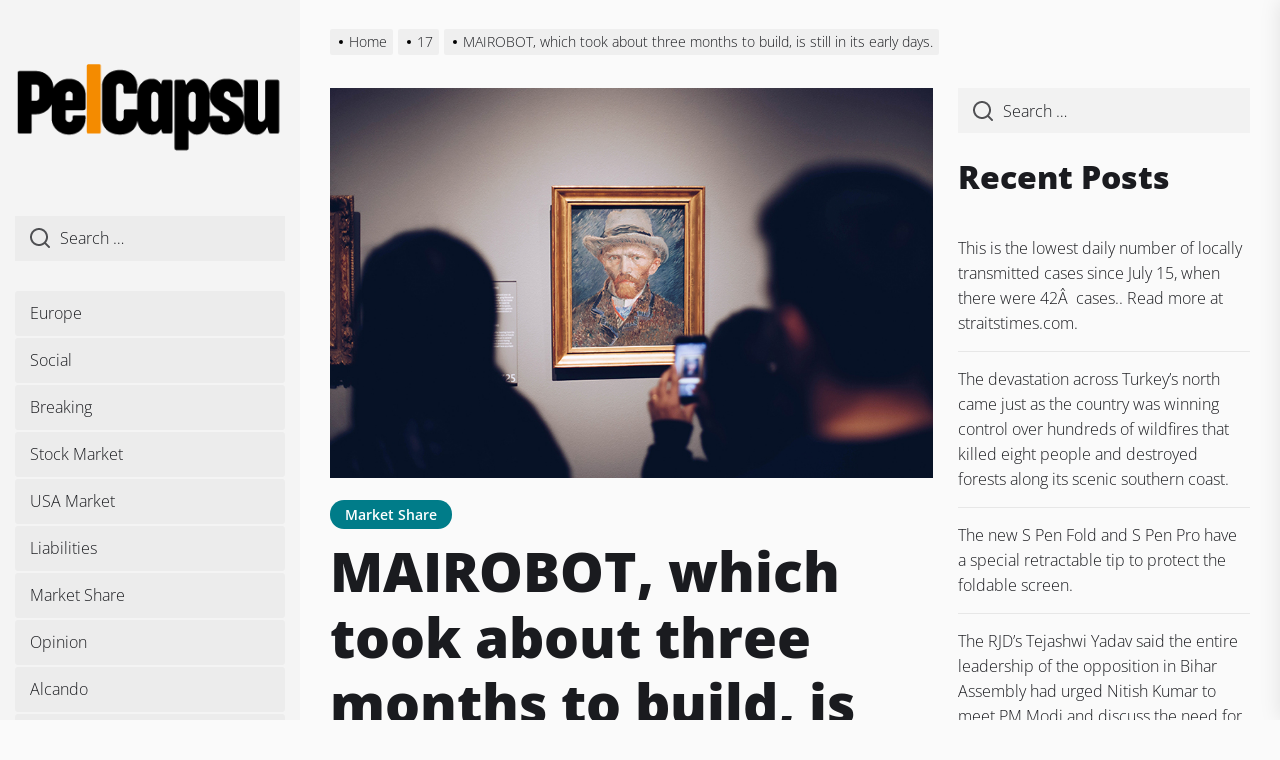

--- FILE ---
content_type: text/html; charset=UTF-8
request_url: https://www.pelcapsu.com/17/43/1650/
body_size: 14741
content:
<!DOCTYPE html>
<html class="no-js" lang="en-US">

<head>
    <meta charset="UTF-8">
    <meta name="viewport" content="width=device-width, initial-scale=1.0, maximum-scale=1.0, user-scalable=no" />
    <link rel="profile" href="https://gmpg.org/xfn/11">
    <title>MAIROBOT, which took about three months to build, is still in its early days.</title>
<meta name='robots' content='max-image-preview:large' />
<link rel="alternate" type="application/rss+xml" title=" &raquo; Feed" href="https://www.pelcapsu.com/feed/" />
<link rel="alternate" type="application/rss+xml" title=" &raquo; Comments Feed" href="https://www.pelcapsu.com/comments/feed/" />
<script>
window._wpemojiSettings = {"baseUrl":"https:\/\/s.w.org\/images\/core\/emoji\/14.0.0\/72x72\/","ext":".png","svgUrl":"https:\/\/s.w.org\/images\/core\/emoji\/14.0.0\/svg\/","svgExt":".svg","source":{"concatemoji":"https:\/\/www.pelcapsu.com\/wp-includes\/js\/wp-emoji-release.min.js?ver=6.1.1"}};
/*! This file is auto-generated */
!function(e,a,t){var n,r,o,i=a.createElement("canvas"),p=i.getContext&&i.getContext("2d");function s(e,t){var a=String.fromCharCode,e=(p.clearRect(0,0,i.width,i.height),p.fillText(a.apply(this,e),0,0),i.toDataURL());return p.clearRect(0,0,i.width,i.height),p.fillText(a.apply(this,t),0,0),e===i.toDataURL()}function c(e){var t=a.createElement("script");t.src=e,t.defer=t.type="text/javascript",a.getElementsByTagName("head")[0].appendChild(t)}for(o=Array("flag","emoji"),t.supports={everything:!0,everythingExceptFlag:!0},r=0;r<o.length;r++)t.supports[o[r]]=function(e){if(p&&p.fillText)switch(p.textBaseline="top",p.font="600 32px Arial",e){case"flag":return s([127987,65039,8205,9895,65039],[127987,65039,8203,9895,65039])?!1:!s([55356,56826,55356,56819],[55356,56826,8203,55356,56819])&&!s([55356,57332,56128,56423,56128,56418,56128,56421,56128,56430,56128,56423,56128,56447],[55356,57332,8203,56128,56423,8203,56128,56418,8203,56128,56421,8203,56128,56430,8203,56128,56423,8203,56128,56447]);case"emoji":return!s([129777,127995,8205,129778,127999],[129777,127995,8203,129778,127999])}return!1}(o[r]),t.supports.everything=t.supports.everything&&t.supports[o[r]],"flag"!==o[r]&&(t.supports.everythingExceptFlag=t.supports.everythingExceptFlag&&t.supports[o[r]]);t.supports.everythingExceptFlag=t.supports.everythingExceptFlag&&!t.supports.flag,t.DOMReady=!1,t.readyCallback=function(){t.DOMReady=!0},t.supports.everything||(n=function(){t.readyCallback()},a.addEventListener?(a.addEventListener("DOMContentLoaded",n,!1),e.addEventListener("load",n,!1)):(e.attachEvent("onload",n),a.attachEvent("onreadystatechange",function(){"complete"===a.readyState&&t.readyCallback()})),(e=t.source||{}).concatemoji?c(e.concatemoji):e.wpemoji&&e.twemoji&&(c(e.twemoji),c(e.wpemoji)))}(window,document,window._wpemojiSettings);
</script>
<style>
img.wp-smiley,
img.emoji {
	display: inline !important;
	border: none !important;
	box-shadow: none !important;
	height: 1em !important;
	width: 1em !important;
	margin: 0 0.07em !important;
	vertical-align: -0.1em !important;
	background: none !important;
	padding: 0 !important;
}
</style>
	<link rel='stylesheet' id='wp-block-library-css' href='https://www.pelcapsu.com/wp-includes/css/dist/block-library/style.min.css?ver=6.1.1' media='all' />
<link rel='stylesheet' id='classic-theme-styles-css' href='https://www.pelcapsu.com/wp-includes/css/classic-themes.min.css?ver=1' media='all' />
<style id='global-styles-inline-css'>
body{--wp--preset--color--black: #000000;--wp--preset--color--cyan-bluish-gray: #abb8c3;--wp--preset--color--white: #ffffff;--wp--preset--color--pale-pink: #f78da7;--wp--preset--color--vivid-red: #cf2e2e;--wp--preset--color--luminous-vivid-orange: #ff6900;--wp--preset--color--luminous-vivid-amber: #fcb900;--wp--preset--color--light-green-cyan: #7bdcb5;--wp--preset--color--vivid-green-cyan: #00d084;--wp--preset--color--pale-cyan-blue: #8ed1fc;--wp--preset--color--vivid-cyan-blue: #0693e3;--wp--preset--color--vivid-purple: #9b51e0;--wp--preset--gradient--vivid-cyan-blue-to-vivid-purple: linear-gradient(135deg,rgba(6,147,227,1) 0%,rgb(155,81,224) 100%);--wp--preset--gradient--light-green-cyan-to-vivid-green-cyan: linear-gradient(135deg,rgb(122,220,180) 0%,rgb(0,208,130) 100%);--wp--preset--gradient--luminous-vivid-amber-to-luminous-vivid-orange: linear-gradient(135deg,rgba(252,185,0,1) 0%,rgba(255,105,0,1) 100%);--wp--preset--gradient--luminous-vivid-orange-to-vivid-red: linear-gradient(135deg,rgba(255,105,0,1) 0%,rgb(207,46,46) 100%);--wp--preset--gradient--very-light-gray-to-cyan-bluish-gray: linear-gradient(135deg,rgb(238,238,238) 0%,rgb(169,184,195) 100%);--wp--preset--gradient--cool-to-warm-spectrum: linear-gradient(135deg,rgb(74,234,220) 0%,rgb(151,120,209) 20%,rgb(207,42,186) 40%,rgb(238,44,130) 60%,rgb(251,105,98) 80%,rgb(254,248,76) 100%);--wp--preset--gradient--blush-light-purple: linear-gradient(135deg,rgb(255,206,236) 0%,rgb(152,150,240) 100%);--wp--preset--gradient--blush-bordeaux: linear-gradient(135deg,rgb(254,205,165) 0%,rgb(254,45,45) 50%,rgb(107,0,62) 100%);--wp--preset--gradient--luminous-dusk: linear-gradient(135deg,rgb(255,203,112) 0%,rgb(199,81,192) 50%,rgb(65,88,208) 100%);--wp--preset--gradient--pale-ocean: linear-gradient(135deg,rgb(255,245,203) 0%,rgb(182,227,212) 50%,rgb(51,167,181) 100%);--wp--preset--gradient--electric-grass: linear-gradient(135deg,rgb(202,248,128) 0%,rgb(113,206,126) 100%);--wp--preset--gradient--midnight: linear-gradient(135deg,rgb(2,3,129) 0%,rgb(40,116,252) 100%);--wp--preset--duotone--dark-grayscale: url('#wp-duotone-dark-grayscale');--wp--preset--duotone--grayscale: url('#wp-duotone-grayscale');--wp--preset--duotone--purple-yellow: url('#wp-duotone-purple-yellow');--wp--preset--duotone--blue-red: url('#wp-duotone-blue-red');--wp--preset--duotone--midnight: url('#wp-duotone-midnight');--wp--preset--duotone--magenta-yellow: url('#wp-duotone-magenta-yellow');--wp--preset--duotone--purple-green: url('#wp-duotone-purple-green');--wp--preset--duotone--blue-orange: url('#wp-duotone-blue-orange');--wp--preset--font-size--small: 13px;--wp--preset--font-size--medium: 20px;--wp--preset--font-size--large: 36px;--wp--preset--font-size--x-large: 42px;--wp--preset--spacing--20: 0.44rem;--wp--preset--spacing--30: 0.67rem;--wp--preset--spacing--40: 1rem;--wp--preset--spacing--50: 1.5rem;--wp--preset--spacing--60: 2.25rem;--wp--preset--spacing--70: 3.38rem;--wp--preset--spacing--80: 5.06rem;}:where(.is-layout-flex){gap: 0.5em;}body .is-layout-flow > .alignleft{float: left;margin-inline-start: 0;margin-inline-end: 2em;}body .is-layout-flow > .alignright{float: right;margin-inline-start: 2em;margin-inline-end: 0;}body .is-layout-flow > .aligncenter{margin-left: auto !important;margin-right: auto !important;}body .is-layout-constrained > .alignleft{float: left;margin-inline-start: 0;margin-inline-end: 2em;}body .is-layout-constrained > .alignright{float: right;margin-inline-start: 2em;margin-inline-end: 0;}body .is-layout-constrained > .aligncenter{margin-left: auto !important;margin-right: auto !important;}body .is-layout-constrained > :where(:not(.alignleft):not(.alignright):not(.alignfull)){max-width: var(--wp--style--global--content-size);margin-left: auto !important;margin-right: auto !important;}body .is-layout-constrained > .alignwide{max-width: var(--wp--style--global--wide-size);}body .is-layout-flex{display: flex;}body .is-layout-flex{flex-wrap: wrap;align-items: center;}body .is-layout-flex > *{margin: 0;}:where(.wp-block-columns.is-layout-flex){gap: 2em;}.has-black-color{color: var(--wp--preset--color--black) !important;}.has-cyan-bluish-gray-color{color: var(--wp--preset--color--cyan-bluish-gray) !important;}.has-white-color{color: var(--wp--preset--color--white) !important;}.has-pale-pink-color{color: var(--wp--preset--color--pale-pink) !important;}.has-vivid-red-color{color: var(--wp--preset--color--vivid-red) !important;}.has-luminous-vivid-orange-color{color: var(--wp--preset--color--luminous-vivid-orange) !important;}.has-luminous-vivid-amber-color{color: var(--wp--preset--color--luminous-vivid-amber) !important;}.has-light-green-cyan-color{color: var(--wp--preset--color--light-green-cyan) !important;}.has-vivid-green-cyan-color{color: var(--wp--preset--color--vivid-green-cyan) !important;}.has-pale-cyan-blue-color{color: var(--wp--preset--color--pale-cyan-blue) !important;}.has-vivid-cyan-blue-color{color: var(--wp--preset--color--vivid-cyan-blue) !important;}.has-vivid-purple-color{color: var(--wp--preset--color--vivid-purple) !important;}.has-black-background-color{background-color: var(--wp--preset--color--black) !important;}.has-cyan-bluish-gray-background-color{background-color: var(--wp--preset--color--cyan-bluish-gray) !important;}.has-white-background-color{background-color: var(--wp--preset--color--white) !important;}.has-pale-pink-background-color{background-color: var(--wp--preset--color--pale-pink) !important;}.has-vivid-red-background-color{background-color: var(--wp--preset--color--vivid-red) !important;}.has-luminous-vivid-orange-background-color{background-color: var(--wp--preset--color--luminous-vivid-orange) !important;}.has-luminous-vivid-amber-background-color{background-color: var(--wp--preset--color--luminous-vivid-amber) !important;}.has-light-green-cyan-background-color{background-color: var(--wp--preset--color--light-green-cyan) !important;}.has-vivid-green-cyan-background-color{background-color: var(--wp--preset--color--vivid-green-cyan) !important;}.has-pale-cyan-blue-background-color{background-color: var(--wp--preset--color--pale-cyan-blue) !important;}.has-vivid-cyan-blue-background-color{background-color: var(--wp--preset--color--vivid-cyan-blue) !important;}.has-vivid-purple-background-color{background-color: var(--wp--preset--color--vivid-purple) !important;}.has-black-border-color{border-color: var(--wp--preset--color--black) !important;}.has-cyan-bluish-gray-border-color{border-color: var(--wp--preset--color--cyan-bluish-gray) !important;}.has-white-border-color{border-color: var(--wp--preset--color--white) !important;}.has-pale-pink-border-color{border-color: var(--wp--preset--color--pale-pink) !important;}.has-vivid-red-border-color{border-color: var(--wp--preset--color--vivid-red) !important;}.has-luminous-vivid-orange-border-color{border-color: var(--wp--preset--color--luminous-vivid-orange) !important;}.has-luminous-vivid-amber-border-color{border-color: var(--wp--preset--color--luminous-vivid-amber) !important;}.has-light-green-cyan-border-color{border-color: var(--wp--preset--color--light-green-cyan) !important;}.has-vivid-green-cyan-border-color{border-color: var(--wp--preset--color--vivid-green-cyan) !important;}.has-pale-cyan-blue-border-color{border-color: var(--wp--preset--color--pale-cyan-blue) !important;}.has-vivid-cyan-blue-border-color{border-color: var(--wp--preset--color--vivid-cyan-blue) !important;}.has-vivid-purple-border-color{border-color: var(--wp--preset--color--vivid-purple) !important;}.has-vivid-cyan-blue-to-vivid-purple-gradient-background{background: var(--wp--preset--gradient--vivid-cyan-blue-to-vivid-purple) !important;}.has-light-green-cyan-to-vivid-green-cyan-gradient-background{background: var(--wp--preset--gradient--light-green-cyan-to-vivid-green-cyan) !important;}.has-luminous-vivid-amber-to-luminous-vivid-orange-gradient-background{background: var(--wp--preset--gradient--luminous-vivid-amber-to-luminous-vivid-orange) !important;}.has-luminous-vivid-orange-to-vivid-red-gradient-background{background: var(--wp--preset--gradient--luminous-vivid-orange-to-vivid-red) !important;}.has-very-light-gray-to-cyan-bluish-gray-gradient-background{background: var(--wp--preset--gradient--very-light-gray-to-cyan-bluish-gray) !important;}.has-cool-to-warm-spectrum-gradient-background{background: var(--wp--preset--gradient--cool-to-warm-spectrum) !important;}.has-blush-light-purple-gradient-background{background: var(--wp--preset--gradient--blush-light-purple) !important;}.has-blush-bordeaux-gradient-background{background: var(--wp--preset--gradient--blush-bordeaux) !important;}.has-luminous-dusk-gradient-background{background: var(--wp--preset--gradient--luminous-dusk) !important;}.has-pale-ocean-gradient-background{background: var(--wp--preset--gradient--pale-ocean) !important;}.has-electric-grass-gradient-background{background: var(--wp--preset--gradient--electric-grass) !important;}.has-midnight-gradient-background{background: var(--wp--preset--gradient--midnight) !important;}.has-small-font-size{font-size: var(--wp--preset--font-size--small) !important;}.has-medium-font-size{font-size: var(--wp--preset--font-size--medium) !important;}.has-large-font-size{font-size: var(--wp--preset--font-size--large) !important;}.has-x-large-font-size{font-size: var(--wp--preset--font-size--x-large) !important;}
.wp-block-navigation a:where(:not(.wp-element-button)){color: inherit;}
:where(.wp-block-columns.is-layout-flex){gap: 2em;}
.wp-block-pullquote{font-size: 1.5em;line-height: 1.6;}
</style>
<link rel='stylesheet' id='dolpa-google-fonts-css' href='https://www.pelcapsu.com/wp-content/fonts/bc03bd11f5ef65ac6c23cc018bb08513.css?ver=1.1.7' media='all' />
<link rel='stylesheet' id='dolpa-font-ionicons-css' href='https://www.pelcapsu.com/wp-content/themes/dolpa/assets/lib/ionicons/css/ionicons.min.css?ver=6.1.1' media='all' />
<link rel='stylesheet' id='slick-css' href='https://www.pelcapsu.com/wp-content/themes/dolpa/assets/lib/slick/css/slick.min.css?ver=6.1.1' media='all' />
<link rel='stylesheet' id='aos-css' href='https://www.pelcapsu.com/wp-content/themes/dolpa/assets/lib/aos/css/aos.css?ver=6.1.1' media='all' />
<link rel='stylesheet' id='dolpa-style-css' href='https://www.pelcapsu.com/wp-content/themes/dolpa/style.css?ver=1.1.7' media='all' />
<script src='https://www.pelcapsu.com/wp-includes/js/jquery/jquery.min.js?ver=3.6.1' id='jquery-core-js'></script>
<script src='https://www.pelcapsu.com/wp-includes/js/jquery/jquery-migrate.min.js?ver=3.3.2' id='jquery-migrate-js'></script>
<script id='spbc_cookie-js-extra'>
var spbcPublic = {"_ajax_nonce":"7ede0af619","_rest_nonce":"43d4f05099","_ajax_url":"\/wp-admin\/admin-ajax.php","_rest_url":"https:\/\/www.pelcapsu.com\/wp-json\/","data__set_cookies":"1","data__set_cookies__alt_sessions_type":"1"};
</script>
<script src='https://www.pelcapsu.com/wp-content/plugins/security-malware-firewall/js/spbc-cookie.min.js?ver=2.103' id='spbc_cookie-js'></script>
<link rel="https://api.w.org/" href="https://www.pelcapsu.com/wp-json/" /><link rel="alternate" type="application/json" href="https://www.pelcapsu.com/wp-json/wp/v2/posts/1650" /><link rel="EditURI" type="application/rsd+xml" title="RSD" href="https://www.pelcapsu.com/xmlrpc.php?rsd" />
<link rel="wlwmanifest" type="application/wlwmanifest+xml" href="https://www.pelcapsu.com/wp-includes/wlwmanifest.xml" />
<meta name="generator" content="WordPress 6.1.1" />
<link rel="canonical" href="https://www.pelcapsu.com/17/43/1650/" />
<link rel='shortlink' href='https://www.pelcapsu.com/?p=1650' />
<link rel="alternate" type="application/json+oembed" href="https://www.pelcapsu.com/wp-json/oembed/1.0/embed?url=https%3A%2F%2Fwww.pelcapsu.com%2F17%2F43%2F1650%2F" />
<link rel="alternate" type="text/xml+oembed" href="https://www.pelcapsu.com/wp-json/oembed/1.0/embed?url=https%3A%2F%2Fwww.pelcapsu.com%2F17%2F43%2F1650%2F&#038;format=xml" />

		<script>document.documentElement.className = document.documentElement.className.replace( 'no-js', 'js' );</script>
	
	<style type='text/css' media='all'>
    
                .dolpa-cat-color-1{
                background-color: #d0021b !important;
                }
                .dolpa-cat-color-1:after{
                border-left-color: #d0021b !important;
                }
                    .entry-meta .cat-links > a {
    background: #007C89;
    }

    button,
    .button,
    .wp-block-button__link,
    .wp-block-file .wp-block-file__button,
    input[type="button"],
    input[type="reset"],
    input[type="submit"],
    .category-widget-header .post-count,
    .article-image .trend-item{
    background: #1A1B1F;
    }

    .woocommerce #respond input#submit,
    .woocommerce a.button,
    .woocommerce button.button,
    .woocommerce input.button,
    .woocommerce #respond input#submit.alt,
    .woocommerce a.button.alt,
    .woocommerce button.button.alt,
    .woocommerce input.button.alt,
    .woocommerce #respond input#submit:hover,
    .woocommerce a.button:hover,
    .woocommerce button.button:hover,
    .woocommerce input.button:hover,
    .woocommerce #respond input#submit.alt:hover,
    .woocommerce a.button.alt:hover,
    .woocommerce button.button.alt:hover,
    .woocommerce input.button.alt:hover,
    .woocommerce #respond input#submit:focus,
    .woocommerce a.button:focus,
    .woocommerce button.button:focus,
    .woocommerce input.button:focus,
    .woocommerce #respond input#submit.alt:focus,
    .woocommerce a.button.alt:focus,
    .woocommerce button.button.alt:focus,
    .woocommerce input.button.alt:focus,
    .woocommerce span.onsale{
    background: #1A1B1F;
    }

    .woocommerce span.onsale:after{
    border-left-color: #1A1B1F;
    }

    .woocommerce span.onsale:before{
    border-left-color: #1A1B1F;
    }

    .offcanvas-main-navigation a,
    .post-content-wrap .post-content blockquote,
    .wp-block-quote,
    .site-content .booster-reactions-block,
    .site-content .booster-ratings-block,
    .booster-block .be-author-details .be-author-wrapper,
    .search-form-default .search-field-default,
    .related-post-item,
    .single .singular-main-block .content-area .booster-read-block,
    .footer-widgetarea,
    input[type="text"],
    input[type="password"],
    input[type="email"],
    input[type="url"],
    input[type="date"],
    input[type="month"],
    input[type="time"],
    input[type="datetime"],
    input[type="datetime-local"],
    input[type="week"],
    input[type="number"],
    input[type="search"],
    input[type="tel"],
    input[type="color"],
    textarea{
    background: rgba(26,27,31,0.035);
    }

    @media (min-width: 992px) {
    .site-layout-default .page-wrapper .header-layout-default {
    background: rgba(26,27,31,0.025);
    }
    }

    input,
    textarea,
    select,
    #comments .comment-list li,
    .post-navigation,
    .widget_recent_entries ul li:not(:last-child),
    .widget_recent_comments ul li:not(:last-child),
    .widget_categories ul li:not(:last-child),
    .widget_pages ul li:not(:last-child),
    .widget_archive ul li:not(:last-child),
    .widget_meta ul li:not(:last-child),
    .header-layout-1 .header-navigation-wrapper,
    .twp-minicart-content .widget_shopping_cart p.total,
    .theme-widget-list li .article-list,
    .footer-navigation{
    border-color: rgba(26,27,31,0.085);
    }

    .search-form .search-submit {
    border-color: #1A1B1F;
    }

    .ticker-title{
    background-color: #d0021b;
    }

    a,
    .entry-meta-item .entry-meta-icon{
    color: #d0021b;
    }

    body,
    input,
    select,
    optgroup,
    textarea {
    color: #1A1B1F;
    }

    input::-webkit-input-placeholder {
     color: #1A1B1F;
    }

    input:-ms-input-placeholder {
     color: #1A1B1F;
    }

    input::-moz-placeholder {
     color: #1A1B1F;
    }

    #offcanvas-menu .offcanvas-wraper,
    .header-searchbar-inner,
    .site-info{
    background-color: #f7f8f9;
    }

    .latest-blog-block-3 .latest-blog-wrapper .theme-article,
    .archive-layout-masonry .theme-article{
    border-color: #f7f8f9;
    }

    .twp-minicart-content{
    background-color: #f7f8f9;
    }

    </style></head>

<body data-rsssl=1 class="post-template-default single single-post postid-1650 single-format-standard wp-custom-logo right-sidebar theme-single-layout-1 site-layout-default">

<svg xmlns="http://www.w3.org/2000/svg" viewBox="0 0 0 0" width="0" height="0" focusable="false" role="none" style="visibility: hidden; position: absolute; left: -9999px; overflow: hidden;" ><defs><filter id="wp-duotone-dark-grayscale"><feColorMatrix color-interpolation-filters="sRGB" type="matrix" values=" .299 .587 .114 0 0 .299 .587 .114 0 0 .299 .587 .114 0 0 .299 .587 .114 0 0 " /><feComponentTransfer color-interpolation-filters="sRGB" ><feFuncR type="table" tableValues="0 0.49803921568627" /><feFuncG type="table" tableValues="0 0.49803921568627" /><feFuncB type="table" tableValues="0 0.49803921568627" /><feFuncA type="table" tableValues="1 1" /></feComponentTransfer><feComposite in2="SourceGraphic" operator="in" /></filter></defs></svg><svg xmlns="http://www.w3.org/2000/svg" viewBox="0 0 0 0" width="0" height="0" focusable="false" role="none" style="visibility: hidden; position: absolute; left: -9999px; overflow: hidden;" ><defs><filter id="wp-duotone-grayscale"><feColorMatrix color-interpolation-filters="sRGB" type="matrix" values=" .299 .587 .114 0 0 .299 .587 .114 0 0 .299 .587 .114 0 0 .299 .587 .114 0 0 " /><feComponentTransfer color-interpolation-filters="sRGB" ><feFuncR type="table" tableValues="0 1" /><feFuncG type="table" tableValues="0 1" /><feFuncB type="table" tableValues="0 1" /><feFuncA type="table" tableValues="1 1" /></feComponentTransfer><feComposite in2="SourceGraphic" operator="in" /></filter></defs></svg><svg xmlns="http://www.w3.org/2000/svg" viewBox="0 0 0 0" width="0" height="0" focusable="false" role="none" style="visibility: hidden; position: absolute; left: -9999px; overflow: hidden;" ><defs><filter id="wp-duotone-purple-yellow"><feColorMatrix color-interpolation-filters="sRGB" type="matrix" values=" .299 .587 .114 0 0 .299 .587 .114 0 0 .299 .587 .114 0 0 .299 .587 .114 0 0 " /><feComponentTransfer color-interpolation-filters="sRGB" ><feFuncR type="table" tableValues="0.54901960784314 0.98823529411765" /><feFuncG type="table" tableValues="0 1" /><feFuncB type="table" tableValues="0.71764705882353 0.25490196078431" /><feFuncA type="table" tableValues="1 1" /></feComponentTransfer><feComposite in2="SourceGraphic" operator="in" /></filter></defs></svg><svg xmlns="http://www.w3.org/2000/svg" viewBox="0 0 0 0" width="0" height="0" focusable="false" role="none" style="visibility: hidden; position: absolute; left: -9999px; overflow: hidden;" ><defs><filter id="wp-duotone-blue-red"><feColorMatrix color-interpolation-filters="sRGB" type="matrix" values=" .299 .587 .114 0 0 .299 .587 .114 0 0 .299 .587 .114 0 0 .299 .587 .114 0 0 " /><feComponentTransfer color-interpolation-filters="sRGB" ><feFuncR type="table" tableValues="0 1" /><feFuncG type="table" tableValues="0 0.27843137254902" /><feFuncB type="table" tableValues="0.5921568627451 0.27843137254902" /><feFuncA type="table" tableValues="1 1" /></feComponentTransfer><feComposite in2="SourceGraphic" operator="in" /></filter></defs></svg><svg xmlns="http://www.w3.org/2000/svg" viewBox="0 0 0 0" width="0" height="0" focusable="false" role="none" style="visibility: hidden; position: absolute; left: -9999px; overflow: hidden;" ><defs><filter id="wp-duotone-midnight"><feColorMatrix color-interpolation-filters="sRGB" type="matrix" values=" .299 .587 .114 0 0 .299 .587 .114 0 0 .299 .587 .114 0 0 .299 .587 .114 0 0 " /><feComponentTransfer color-interpolation-filters="sRGB" ><feFuncR type="table" tableValues="0 0" /><feFuncG type="table" tableValues="0 0.64705882352941" /><feFuncB type="table" tableValues="0 1" /><feFuncA type="table" tableValues="1 1" /></feComponentTransfer><feComposite in2="SourceGraphic" operator="in" /></filter></defs></svg><svg xmlns="http://www.w3.org/2000/svg" viewBox="0 0 0 0" width="0" height="0" focusable="false" role="none" style="visibility: hidden; position: absolute; left: -9999px; overflow: hidden;" ><defs><filter id="wp-duotone-magenta-yellow"><feColorMatrix color-interpolation-filters="sRGB" type="matrix" values=" .299 .587 .114 0 0 .299 .587 .114 0 0 .299 .587 .114 0 0 .299 .587 .114 0 0 " /><feComponentTransfer color-interpolation-filters="sRGB" ><feFuncR type="table" tableValues="0.78039215686275 1" /><feFuncG type="table" tableValues="0 0.94901960784314" /><feFuncB type="table" tableValues="0.35294117647059 0.47058823529412" /><feFuncA type="table" tableValues="1 1" /></feComponentTransfer><feComposite in2="SourceGraphic" operator="in" /></filter></defs></svg><svg xmlns="http://www.w3.org/2000/svg" viewBox="0 0 0 0" width="0" height="0" focusable="false" role="none" style="visibility: hidden; position: absolute; left: -9999px; overflow: hidden;" ><defs><filter id="wp-duotone-purple-green"><feColorMatrix color-interpolation-filters="sRGB" type="matrix" values=" .299 .587 .114 0 0 .299 .587 .114 0 0 .299 .587 .114 0 0 .299 .587 .114 0 0 " /><feComponentTransfer color-interpolation-filters="sRGB" ><feFuncR type="table" tableValues="0.65098039215686 0.40392156862745" /><feFuncG type="table" tableValues="0 1" /><feFuncB type="table" tableValues="0.44705882352941 0.4" /><feFuncA type="table" tableValues="1 1" /></feComponentTransfer><feComposite in2="SourceGraphic" operator="in" /></filter></defs></svg><svg xmlns="http://www.w3.org/2000/svg" viewBox="0 0 0 0" width="0" height="0" focusable="false" role="none" style="visibility: hidden; position: absolute; left: -9999px; overflow: hidden;" ><defs><filter id="wp-duotone-blue-orange"><feColorMatrix color-interpolation-filters="sRGB" type="matrix" values=" .299 .587 .114 0 0 .299 .587 .114 0 0 .299 .587 .114 0 0 .299 .587 .114 0 0 " /><feComponentTransfer color-interpolation-filters="sRGB" ><feFuncR type="table" tableValues="0.098039215686275 1" /><feFuncG type="table" tableValues="0 0.66274509803922" /><feFuncB type="table" tableValues="0.84705882352941 0.41960784313725" /><feFuncA type="table" tableValues="1 1" /></feComponentTransfer><feComposite in2="SourceGraphic" operator="in" /></filter></defs></svg>
	<div class="preloader hide-no-js">
	    <div class="preloader-style preloader-style-1"></div>
	</div>


<div id="page" class="page-wrapper page-wrapper-full">
<a class="skip-link screen-reader-text" href="#content">Skip to the content</a>


<header id="site-header" class="site-header-layout header-layout-default enabled-responsive-menu" role="banner">
    <div class="header-navbar">
        <div class="vertical-wrapper">
            <div class="vertical-wrapper-inner">

                <div class="navbar-item navbar-item-top">

                    <div class="header-titles">
                        
        <div class="site-branding">

            <a href="https://www.pelcapsu.com/" class="custom-logo-link" rel="home"><img width="300" height="112" src="https://www.pelcapsu.com/wp-content/uploads/2020/11/logotipo.png" class="custom-logo" alt="" decoding="async" /></a>
                    <p class="site-title">
                        <a href="https://www.pelcapsu.com/" rel="home"></a>
                    </p>

                
        </div><!-- .site-branding -->

                        </div><!-- .header-titles -->

                    <div class="navbar-controls hidden-md-screen hidden-lg-screen hide-no-js">
                                                    <button type="button" class="navbar-control button-style button-transparent navbar-control-search aside-search-js"><svg class="svg-icon" aria-hidden="true" role="img" focusable="false" xmlns="http://www.w3.org/2000/svg" width="18" height="18" viewBox="0 0 20 20"><path fill="currentColor" d="M1148.0319,95.6176858 L1151.70711,99.2928932 C1152.09763,99.6834175 1152.09763,100.316582 1151.70711,100.707107 C1151.31658,101.097631 1150.68342,101.097631 1150.29289,100.707107 L1146.61769,97.0318993 C1145.07801,98.2635271 1143.12501,99 1141,99 C1136.02944,99 1132,94.9705627 1132,90 C1132,85.0294372 1136.02944,81 1141,81 C1145.97056,81 1150,85.0294372 1150,90 C1150,92.1250137 1149.26353,94.078015 1148.0319,95.6176858 Z M1146.04139,94.8563911 C1147.25418,93.5976949 1148,91.8859456 1148,90 C1148,86.1340067 1144.86599,83 1141,83 C1137.13401,83 1134,86.1340067 1134,90 C1134,93.8659933 1137.13401,97 1141,97 C1142.88595,97 1144.59769,96.2541764 1145.85639,95.0413859 C1145.88271,95.0071586 1145.91154,94.9742441 1145.94289,94.9428932 C1145.97424,94.9115423 1146.00716,94.8827083 1146.04139,94.8563911 Z" transform="translate(-1132 -81)" /></svg></button>
                        
                        <button type="button" class="navbar-control button-style button-transparent navbar-control-offcanvas">
                            <span class="bars">
                                <span class="bar"></span>
                                <span class="bar"></span>
                                <span class="bar"></span>
                            </span>
                        </button>
                    </div>

                </div><!-- .navbar-item-top -->

                <div class="navbar-item navbar-item-middle hidden-sm-screen hidden-xs-screen hidden-xxs-screen">
                    <div class="offcanvas-item offcanvas-minicart">
                                            </div>

                    <div class="offcanvas-item offcanvas-search">
                        
	<form role="search" method="get" class="search-form-default" action="https://www.pelcapsu.com/">

		<label>
			<input type="search" class="search-field-default" placeholder="Search …" value="" name="s">

			<svg class="svg-icon" aria-hidden="true" role="img" focusable="false" xmlns="http://www.w3.org/2000/svg" width="18" height="18" viewBox="0 0 20 20"><path fill="currentColor" d="M1148.0319,95.6176858 L1151.70711,99.2928932 C1152.09763,99.6834175 1152.09763,100.316582 1151.70711,100.707107 C1151.31658,101.097631 1150.68342,101.097631 1150.29289,100.707107 L1146.61769,97.0318993 C1145.07801,98.2635271 1143.12501,99 1141,99 C1136.02944,99 1132,94.9705627 1132,90 C1132,85.0294372 1136.02944,81 1141,81 C1145.97056,81 1150,85.0294372 1150,90 C1150,92.1250137 1149.26353,94.078015 1148.0319,95.6176858 Z M1146.04139,94.8563911 C1147.25418,93.5976949 1148,91.8859456 1148,90 C1148,86.1340067 1144.86599,83 1141,83 C1137.13401,83 1134,86.1340067 1134,90 C1134,93.8659933 1137.13401,97 1141,97 C1142.88595,97 1144.59769,96.2541764 1145.85639,95.0413859 C1145.88271,95.0071586 1145.91154,94.9742441 1145.94289,94.9428932 C1145.97424,94.9115423 1146.00716,94.8827083 1146.04139,94.8563911 Z" transform="translate(-1132 -81)" /></svg>
		</label>

	</form>

                    </div>

                    <div id="primary-nav-offcanvas" class="offcanvas-item offcanvas-main-navigation">
                        <div class="offcanvas-navigation-area"><ul id="menu-menu" class="menu"><li class="brand-home"><a title="Home" href="https://www.pelcapsu.com"><span class='icon ion-ios-home'></span></a></li><li id="menu-item-135" class="menu-item menu-item-type-taxonomy menu-item-object-category menu-item-135"><div class="submenu-wrapper"><a href="https://www.pelcapsu.com/category/europe/">Europe</a></div><!-- .submenu-wrapper --></li>
<li id="menu-item-140" class="menu-item menu-item-type-taxonomy menu-item-object-category menu-item-140"><div class="submenu-wrapper"><a href="https://www.pelcapsu.com/category/social/">Social</a></div><!-- .submenu-wrapper --></li>
<li id="menu-item-136" class="menu-item menu-item-type-taxonomy menu-item-object-category menu-item-136"><div class="submenu-wrapper"><a href="https://www.pelcapsu.com/category/breaking/">Breaking</a></div><!-- .submenu-wrapper --></li>
<li id="menu-item-138" class="menu-item menu-item-type-taxonomy menu-item-object-category menu-item-138"><div class="submenu-wrapper"><a href="https://www.pelcapsu.com/category/stock-market/">Stock Market</a></div><!-- .submenu-wrapper --></li>
<li id="menu-item-139" class="menu-item menu-item-type-taxonomy menu-item-object-category menu-item-139"><div class="submenu-wrapper"><a href="https://www.pelcapsu.com/category/usa-market/">USA Market</a></div><!-- .submenu-wrapper --></li>
<li id="menu-item-141" class="menu-item menu-item-type-taxonomy menu-item-object-category menu-item-141"><div class="submenu-wrapper"><a href="https://www.pelcapsu.com/category/liabilities/">Liabilities</a></div><!-- .submenu-wrapper --></li>
<li id="menu-item-142" class="menu-item menu-item-type-taxonomy menu-item-object-category current-post-ancestor current-menu-parent current-post-parent menu-item-142"><div class="submenu-wrapper"><a href="https://www.pelcapsu.com/category/market-share/">Market Share</a></div><!-- .submenu-wrapper --></li>
<li id="menu-item-144" class="menu-item menu-item-type-taxonomy menu-item-object-category menu-item-144"><div class="submenu-wrapper"><a href="https://www.pelcapsu.com/category/opinion/">Opinion</a></div><!-- .submenu-wrapper --></li>
<li id="menu-item-143" class="menu-item menu-item-type-taxonomy menu-item-object-category menu-item-143"><div class="submenu-wrapper"><a href="https://www.pelcapsu.com/category/alcando/">Alcando</a></div><!-- .submenu-wrapper --></li>
<li id="menu-item-137" class="menu-item menu-item-type-taxonomy menu-item-object-category menu-item-137"><div class="submenu-wrapper"><a href="https://www.pelcapsu.com/category/sports/">Sports</a></div><!-- .submenu-wrapper --></li>
</ul></div>                    </div>
                        
                </div><!-- .navbar-item-middel -->

                <div class="navbar-item navbar-item-bottom hidden-sm-screen hidden-xs-screen hidden-xxs-screen">

                    
                    <div class="offcanvas-item footer-credits">
                        <div class="footer-copyright">

                            Copyright &copy 2023 <a href="https://www.pelcapsu.com/" title="" ><span>. </span></a><br>All rights reserved.<br>Theme: Dolpa By <a href="https://www.themeinwp.com/theme/dolpa"  title="ThemeInWP" target="_blank" rel="author"><span>ThemeInWP. </span></a><br>Powered by <a href="https://wordpress.org" title="WordPress" target="_blank"><span>WordPress.</span></a>
                        </div>
                    </div>

                </div><!-- .navbar-item-bottom -->

            </div>
        </div><!-- .header-inner -->
    </div>
</header><!-- #site-header -->

    <div class="theme-breadcrumbs">
        <div class="wrapper">
            <div class="wrapper-inner">
                <div class="column column-12">
                    <div class="entry-breadcrumb"><nav role="navigation" aria-label="Breadcrumbs" class="breadcrumb-trail breadcrumbs" itemprop="breadcrumb"><ul class="trail-items" itemscope itemtype="http://schema.org/BreadcrumbList"><meta name="numberOfItems" content="3" /><meta name="itemListOrder" content="Ascending" /><li itemprop="itemListElement" itemscope itemtype="http://schema.org/ListItem" class="trail-item trail-begin"><a href="https://www.pelcapsu.com/" rel="home" itemprop="item"><span itemprop="name">Home</span></a><meta itemprop="position" content="1" /></li><li itemprop="itemListElement" itemscope itemtype="http://schema.org/ListItem" class="trail-item"><a href="https://www.pelcapsu.com/date/2021/02/17/" itemprop="item"><span itemprop="name">17</span></a><meta itemprop="position" content="2" /></li><li itemprop="itemListElement" itemscope itemtype="http://schema.org/ListItem" class="trail-item trail-end"><a href="https://www.pelcapsu.com/17/43/1650/" itemprop="item"><span itemprop="name">MAIROBOT, which took about three months to build, is still in its early days.</span></a><meta itemprop="position" content="3" /></li></ul></nav>
        </div>                </div>
            </div>
        </div>
    </div>

<div id="content" class="site-content">


    <div class="singular-main-block">
        <div class="wrapper">
            <div class="wrapper-inner">

                <div id="primary" class="content-area">
                    <main id="site-content" class="" role="main">

                        
                            <div class="article-wraper  single-layout-default">

                                
<article id="post-1650" class="post-1650 post type-post status-publish format-standard has-post-thumbnail hentry category-market-share">

    
            <div class="post-thumbnail">
                                <img width="850" height="550" src="https://www.pelcapsu.com/wp-content/uploads/2020/11/arts_1.jpg" class="attachment-post-thumbnail size-post-thumbnail wp-post-image" alt="" decoding="async" />                    </div>

        
        <header class="entry-header">

            
                <div class="entry-meta">

                    <div class="entry-meta-item entry-meta-categories"><div class="entry-meta-wrapper"><span class="cat-links">
                            <a class="dolpa-cat-color-market-share" href="https://www.pelcapsu.com/category/market-share/" rel="category tag">Market Share</a>

                        </span></div></div>
                </div>

            
            <h1 class="entry-title entry-title-large">

                MAIROBOT, which took about three months to build, is still in its early days.                
            </h1>

        </header>

    
        <div class="entry-meta">

            <div class="entry-meta-item entry-meta-author"><div class="entry-meta-wrapper"><span class="entry-meta-icon author-icon"> <svg class="svg-icon" aria-hidden="true" role="img" focusable="false" xmlns="http://www.w3.org/2000/svg" width="20" height="20" viewBox="0 0 20 20"><path fill="currentColor" d="M18,19 C18,19.5522847 17.5522847,20 17,20 C16.4477153,20 16,19.5522847 16,19 L16,17 C16,15.3431458 14.6568542,14 13,14 L5,14 C3.34314575,14 2,15.3431458 2,17 L2,19 C2,19.5522847 1.55228475,20 1,20 C0.44771525,20 0,19.5522847 0,19 L0,17 C0,14.2385763 2.23857625,12 5,12 L13,12 C15.7614237,12 18,14.2385763 18,17 L18,19 Z M9,10 C6.23857625,10 4,7.76142375 4,5 C4,2.23857625 6.23857625,0 9,0 C11.7614237,0 14,2.23857625 14,5 C14,7.76142375 11.7614237,10 9,10 Z M9,8 C10.6568542,8 12,6.65685425 12,5 C12,3.34314575 10.6568542,2 9,2 C7.34314575,2 6,3.34314575 6,5 C6,6.65685425 7.34314575,8 9,8 Z" /></svg></span><span class="byline"> <span class="author vcard"><a class="url fn n" href="https://www.pelcapsu.com/author/pelcapsu/">pelcapsu</a></span></span></div></div><div class="entry-meta-item entry-meta-date"><div class="entry-meta-wrapper"><span class="entry-meta-icon calendar-icon"> <svg class="svg-icon" aria-hidden="true" role="img" focusable="false" xmlns="http://www.w3.org/2000/svg" width="20" height="20" viewBox="0 0 20 20"><path fill="currentColor" d="M4.60069444,4.09375 L3.25,4.09375 C2.47334957,4.09375 1.84375,4.72334957 1.84375,5.5 L1.84375,7.26736111 L16.15625,7.26736111 L16.15625,5.5 C16.15625,4.72334957 15.5266504,4.09375 14.75,4.09375 L13.3993056,4.09375 L13.3993056,4.55555556 C13.3993056,5.02154581 13.0215458,5.39930556 12.5555556,5.39930556 C12.0895653,5.39930556 11.7118056,5.02154581 11.7118056,4.55555556 L11.7118056,4.09375 L6.28819444,4.09375 L6.28819444,4.55555556 C6.28819444,5.02154581 5.9104347,5.39930556 5.44444444,5.39930556 C4.97845419,5.39930556 4.60069444,5.02154581 4.60069444,4.55555556 L4.60069444,4.09375 Z M6.28819444,2.40625 L11.7118056,2.40625 L11.7118056,1 C11.7118056,0.534009742 12.0895653,0.15625 12.5555556,0.15625 C13.0215458,0.15625 13.3993056,0.534009742 13.3993056,1 L13.3993056,2.40625 L14.75,2.40625 C16.4586309,2.40625 17.84375,3.79136906 17.84375,5.5 L17.84375,15.875 C17.84375,17.5836309 16.4586309,18.96875 14.75,18.96875 L3.25,18.96875 C1.54136906,18.96875 0.15625,17.5836309 0.15625,15.875 L0.15625,5.5 C0.15625,3.79136906 1.54136906,2.40625 3.25,2.40625 L4.60069444,2.40625 L4.60069444,1 C4.60069444,0.534009742 4.97845419,0.15625 5.44444444,0.15625 C5.9104347,0.15625 6.28819444,0.534009742 6.28819444,1 L6.28819444,2.40625 Z M1.84375,8.95486111 L1.84375,15.875 C1.84375,16.6516504 2.47334957,17.28125 3.25,17.28125 L14.75,17.28125 C15.5266504,17.28125 16.15625,16.6516504 16.15625,15.875 L16.15625,8.95486111 L1.84375,8.95486111 Z" /></svg></span><span class="posted-on"><a href="https://www.pelcapsu.com/date/2021/02/17/" rel="bookmark"><time class="entry-date published updated" datetime="2021-02-17T12:00:43+00:00">February 17, 2021</time></a></span></div></div>
        </div>

    
    <div class="post-content-wrap">

        
        <div class="post-content">

            <div class="entry-content">

                <p>ABUJA: Nigerian students have built a machine they hope can one day help hospitals remotely treat Covid-19 patients, taking temperatures, transporting medicine and allowing medical workers to communicate with patients with a webcam and screen.<br />
The robot is a remote-controlled cabinet on wheels, decked out with a vibrant, floral pattern and dubbed &#8216;MAIROBOT&#8217;.<br />
In a demonstration, a school nurse loaded MAIROBOT with medicine and a student, using a controller and goggles to see through a camera, trundled the machine through a corridor and into a mock isolation room to scan a student&#8217;s forehead for her temperature.<br />
&#8220;I hope this MAIROBOT can curb and reduce the risk that these health personnel get &#8211; I want health workers to be safer,&#8221; said Nabila Abbas, one of the robot&#8217;s creators.<br />
The robotics team at the Glisten International Academy in Nigeria&#8217;s capital Abuja started out trying to build MAIROBOT by collaborating online, but eventually had to come together to finish the project in their lab.<br />
But MAIROBOT, which took about three months to build, is still in its early days. During the demonstration, the isolation room door had to be left open for it, and it can only carry medication, so patients would self-administer while a nurse watches over the camera.<br />
https://www.facebook.com/glistenint/videos/1718221098332717/<br />
&#8220;Right now we are working on upgrading it,&#8221; said David Adeniyi, the teacher overseeing the robotics team, who says the students hope to make MAIROBOT commercially available one day.<br />
For Abbas, the robot&#8217;s use will not stop at the coronavirus.<br />
&#8220;Other infectious diseases can also be curbed using MAIROBOT like Ebola, Lassa fever and all these infectious viruses,&#8221; she said.</p>

            </div>

            
                <div class="entry-footer">

                    <div class="entry-meta">
                                            </div>

                    <div class="entry-meta">
                                            </div>

                </div>

            
        </div>

    </div>
    
</article>
                            </div>

                        
			<div class="theme-block related-posts-area">

	        	
		            <div class="theme-block-headline">
	                    <h2 class="theme-block-title entry-title-big">
	                        Related Post	                    </h2>
		            </div>
                    
		        
	            <div class="related-posts">

                    
                        <div class="related-post-item">
                            <div class="wrapper-inner">
                                <div class="column column-4 column-xs-12">
                                    <div class="post-thumbnail">
                                        <div class="post-thumbnail-effects">
                                            <a href="https://www.pelcapsu.com/13/36/4867/" rel="bookmark">
                                                <span class="data-bg data-bg-small" data-background="https://www.pelcapsu.com/wp-content/uploads/2020/11/africa_6.jpg"></span>
                                            </a>
                                        </div>
                                    </div>
                                </div>
                                <div class="column column-8 column-xs-12">
                                    <div class="post-content">
                                        <div class="entry-meta">
                                            <div class="entry-meta-item entry-meta-date"><div class="entry-meta-wrapper"><span class="entry-meta-icon calendar-icon"> <svg class="svg-icon" aria-hidden="true" role="img" focusable="false" xmlns="http://www.w3.org/2000/svg" width="20" height="20" viewBox="0 0 20 20"><path fill="currentColor" d="M4.60069444,4.09375 L3.25,4.09375 C2.47334957,4.09375 1.84375,4.72334957 1.84375,5.5 L1.84375,7.26736111 L16.15625,7.26736111 L16.15625,5.5 C16.15625,4.72334957 15.5266504,4.09375 14.75,4.09375 L13.3993056,4.09375 L13.3993056,4.55555556 C13.3993056,5.02154581 13.0215458,5.39930556 12.5555556,5.39930556 C12.0895653,5.39930556 11.7118056,5.02154581 11.7118056,4.55555556 L11.7118056,4.09375 L6.28819444,4.09375 L6.28819444,4.55555556 C6.28819444,5.02154581 5.9104347,5.39930556 5.44444444,5.39930556 C4.97845419,5.39930556 4.60069444,5.02154581 4.60069444,4.55555556 L4.60069444,4.09375 Z M6.28819444,2.40625 L11.7118056,2.40625 L11.7118056,1 C11.7118056,0.534009742 12.0895653,0.15625 12.5555556,0.15625 C13.0215458,0.15625 13.3993056,0.534009742 13.3993056,1 L13.3993056,2.40625 L14.75,2.40625 C16.4586309,2.40625 17.84375,3.79136906 17.84375,5.5 L17.84375,15.875 C17.84375,17.5836309 16.4586309,18.96875 14.75,18.96875 L3.25,18.96875 C1.54136906,18.96875 0.15625,17.5836309 0.15625,15.875 L0.15625,5.5 C0.15625,3.79136906 1.54136906,2.40625 3.25,2.40625 L4.60069444,2.40625 L4.60069444,1 C4.60069444,0.534009742 4.97845419,0.15625 5.44444444,0.15625 C5.9104347,0.15625 6.28819444,0.534009742 6.28819444,1 L6.28819444,2.40625 Z M1.84375,8.95486111 L1.84375,15.875 C1.84375,16.6516504 2.47334957,17.28125 3.25,17.28125 L14.75,17.28125 C15.5266504,17.28125 16.15625,16.6516504 16.15625,15.875 L16.15625,8.95486111 L1.84375,8.95486111 Z" /></svg></span><span class="posted-on"><a href="https://www.pelcapsu.com/date/2021/08/13/" rel="bookmark"><time class="entry-date published updated" datetime="2021-08-13T12:01:36+00:00">August 13, 2021</time></a></span></div></div><div class="entry-meta-item entry-meta-author"><div class="entry-meta-wrapper"><span class="entry-meta-icon author-icon"> <svg class="svg-icon" aria-hidden="true" role="img" focusable="false" xmlns="http://www.w3.org/2000/svg" width="20" height="20" viewBox="0 0 20 20"><path fill="currentColor" d="M18,19 C18,19.5522847 17.5522847,20 17,20 C16.4477153,20 16,19.5522847 16,19 L16,17 C16,15.3431458 14.6568542,14 13,14 L5,14 C3.34314575,14 2,15.3431458 2,17 L2,19 C2,19.5522847 1.55228475,20 1,20 C0.44771525,20 0,19.5522847 0,19 L0,17 C0,14.2385763 2.23857625,12 5,12 L13,12 C15.7614237,12 18,14.2385763 18,17 L18,19 Z M9,10 C6.23857625,10 4,7.76142375 4,5 C4,2.23857625 6.23857625,0 9,0 C11.7614237,0 14,2.23857625 14,5 C14,7.76142375 11.7614237,10 9,10 Z M9,8 C10.6568542,8 12,6.65685425 12,5 C12,3.34314575 10.6568542,2 9,2 C7.34314575,2 6,3.34314575 6,5 C6,6.65685425 7.34314575,8 9,8 Z" /></svg></span><span class="byline"> <span class="author vcard"><a class="url fn n" href="https://www.pelcapsu.com/author/pelcapsu/">pelcapsu</a></span></span></div></div>                                        </div>
                                        <header class="entry-header">
                                            <h3 class="entry-title entry-title-medium">
                                                <a href="https://www.pelcapsu.com/13/36/4867/" rel="bookmark">
                                                    The devastation across Turkey&#8217;s north came just as the country was winning control over hundreds of wildfires that killed eight people and destroyed forests along its scenic southern coast.                                                </a>
                                            </h3>
                                        </header>

                                        <div class="entry-excerpt entry-excerpt-muted">
                                            The death toll from Turkey&#039;s flash floods rose to 27 on Friday after search and rescue crews recovered 10 more bodies overnight, with dozens still...                                        </div>
                                    </div>
                                </div>

                            </div>
                        </div>

                    
                        <div class="related-post-item">
                            <div class="wrapper-inner">
                                <div class="column column-4 column-xs-12">
                                    <div class="post-thumbnail">
                                        <div class="post-thumbnail-effects">
                                            <a href="https://www.pelcapsu.com/13/29/4864/" rel="bookmark">
                                                <span class="data-bg data-bg-small" data-background="https://www.pelcapsu.com/wp-content/uploads/2020/11/dance_3.jpg"></span>
                                            </a>
                                        </div>
                                    </div>
                                </div>
                                <div class="column column-8 column-xs-12">
                                    <div class="post-content">
                                        <div class="entry-meta">
                                            <div class="entry-meta-item entry-meta-date"><div class="entry-meta-wrapper"><span class="entry-meta-icon calendar-icon"> <svg class="svg-icon" aria-hidden="true" role="img" focusable="false" xmlns="http://www.w3.org/2000/svg" width="20" height="20" viewBox="0 0 20 20"><path fill="currentColor" d="M4.60069444,4.09375 L3.25,4.09375 C2.47334957,4.09375 1.84375,4.72334957 1.84375,5.5 L1.84375,7.26736111 L16.15625,7.26736111 L16.15625,5.5 C16.15625,4.72334957 15.5266504,4.09375 14.75,4.09375 L13.3993056,4.09375 L13.3993056,4.55555556 C13.3993056,5.02154581 13.0215458,5.39930556 12.5555556,5.39930556 C12.0895653,5.39930556 11.7118056,5.02154581 11.7118056,4.55555556 L11.7118056,4.09375 L6.28819444,4.09375 L6.28819444,4.55555556 C6.28819444,5.02154581 5.9104347,5.39930556 5.44444444,5.39930556 C4.97845419,5.39930556 4.60069444,5.02154581 4.60069444,4.55555556 L4.60069444,4.09375 Z M6.28819444,2.40625 L11.7118056,2.40625 L11.7118056,1 C11.7118056,0.534009742 12.0895653,0.15625 12.5555556,0.15625 C13.0215458,0.15625 13.3993056,0.534009742 13.3993056,1 L13.3993056,2.40625 L14.75,2.40625 C16.4586309,2.40625 17.84375,3.79136906 17.84375,5.5 L17.84375,15.875 C17.84375,17.5836309 16.4586309,18.96875 14.75,18.96875 L3.25,18.96875 C1.54136906,18.96875 0.15625,17.5836309 0.15625,15.875 L0.15625,5.5 C0.15625,3.79136906 1.54136906,2.40625 3.25,2.40625 L4.60069444,2.40625 L4.60069444,1 C4.60069444,0.534009742 4.97845419,0.15625 5.44444444,0.15625 C5.9104347,0.15625 6.28819444,0.534009742 6.28819444,1 L6.28819444,2.40625 Z M1.84375,8.95486111 L1.84375,15.875 C1.84375,16.6516504 2.47334957,17.28125 3.25,17.28125 L14.75,17.28125 C15.5266504,17.28125 16.15625,16.6516504 16.15625,15.875 L16.15625,8.95486111 L1.84375,8.95486111 Z" /></svg></span><span class="posted-on"><a href="https://www.pelcapsu.com/date/2021/08/13/" rel="bookmark"><time class="entry-date published updated" datetime="2021-08-13T12:01:29+00:00">August 13, 2021</time></a></span></div></div><div class="entry-meta-item entry-meta-author"><div class="entry-meta-wrapper"><span class="entry-meta-icon author-icon"> <svg class="svg-icon" aria-hidden="true" role="img" focusable="false" xmlns="http://www.w3.org/2000/svg" width="20" height="20" viewBox="0 0 20 20"><path fill="currentColor" d="M18,19 C18,19.5522847 17.5522847,20 17,20 C16.4477153,20 16,19.5522847 16,19 L16,17 C16,15.3431458 14.6568542,14 13,14 L5,14 C3.34314575,14 2,15.3431458 2,17 L2,19 C2,19.5522847 1.55228475,20 1,20 C0.44771525,20 0,19.5522847 0,19 L0,17 C0,14.2385763 2.23857625,12 5,12 L13,12 C15.7614237,12 18,14.2385763 18,17 L18,19 Z M9,10 C6.23857625,10 4,7.76142375 4,5 C4,2.23857625 6.23857625,0 9,0 C11.7614237,0 14,2.23857625 14,5 C14,7.76142375 11.7614237,10 9,10 Z M9,8 C10.6568542,8 12,6.65685425 12,5 C12,3.34314575 10.6568542,2 9,2 C7.34314575,2 6,3.34314575 6,5 C6,6.65685425 7.34314575,8 9,8 Z" /></svg></span><span class="byline"> <span class="author vcard"><a class="url fn n" href="https://www.pelcapsu.com/author/pelcapsu/">pelcapsu</a></span></span></div></div>                                        </div>
                                        <header class="entry-header">
                                            <h3 class="entry-title entry-title-medium">
                                                <a href="https://www.pelcapsu.com/13/29/4864/" rel="bookmark">
                                                    Local sources identify Jake Davison, who also killed himself in atrocity being classed as domestic incident                                                </a>
                                            </h3>
                                        </header>

                                        <div class="entry-excerpt entry-excerpt-muted">
                                            Plymouth shooting leaves six dead including a child video report Plymouth shootingLocal sources identify Jake Davison, who also killed himself in atrocity being classed as...                                        </div>
                                    </div>
                                </div>

                            </div>
                        </div>

                    
                        <div class="related-post-item">
                            <div class="wrapper-inner">
                                <div class="column column-4 column-xs-12">
                                    <div class="post-thumbnail">
                                        <div class="post-thumbnail-effects">
                                            <a href="https://www.pelcapsu.com/13/10/4857/" rel="bookmark">
                                                <span class="data-bg data-bg-small" data-background="https://www.pelcapsu.com/wp-content/uploads/2020/11/education_2.jpg"></span>
                                            </a>
                                        </div>
                                    </div>
                                </div>
                                <div class="column column-8 column-xs-12">
                                    <div class="post-content">
                                        <div class="entry-meta">
                                            <div class="entry-meta-item entry-meta-date"><div class="entry-meta-wrapper"><span class="entry-meta-icon calendar-icon"> <svg class="svg-icon" aria-hidden="true" role="img" focusable="false" xmlns="http://www.w3.org/2000/svg" width="20" height="20" viewBox="0 0 20 20"><path fill="currentColor" d="M4.60069444,4.09375 L3.25,4.09375 C2.47334957,4.09375 1.84375,4.72334957 1.84375,5.5 L1.84375,7.26736111 L16.15625,7.26736111 L16.15625,5.5 C16.15625,4.72334957 15.5266504,4.09375 14.75,4.09375 L13.3993056,4.09375 L13.3993056,4.55555556 C13.3993056,5.02154581 13.0215458,5.39930556 12.5555556,5.39930556 C12.0895653,5.39930556 11.7118056,5.02154581 11.7118056,4.55555556 L11.7118056,4.09375 L6.28819444,4.09375 L6.28819444,4.55555556 C6.28819444,5.02154581 5.9104347,5.39930556 5.44444444,5.39930556 C4.97845419,5.39930556 4.60069444,5.02154581 4.60069444,4.55555556 L4.60069444,4.09375 Z M6.28819444,2.40625 L11.7118056,2.40625 L11.7118056,1 C11.7118056,0.534009742 12.0895653,0.15625 12.5555556,0.15625 C13.0215458,0.15625 13.3993056,0.534009742 13.3993056,1 L13.3993056,2.40625 L14.75,2.40625 C16.4586309,2.40625 17.84375,3.79136906 17.84375,5.5 L17.84375,15.875 C17.84375,17.5836309 16.4586309,18.96875 14.75,18.96875 L3.25,18.96875 C1.54136906,18.96875 0.15625,17.5836309 0.15625,15.875 L0.15625,5.5 C0.15625,3.79136906 1.54136906,2.40625 3.25,2.40625 L4.60069444,2.40625 L4.60069444,1 C4.60069444,0.534009742 4.97845419,0.15625 5.44444444,0.15625 C5.9104347,0.15625 6.28819444,0.534009742 6.28819444,1 L6.28819444,2.40625 Z M1.84375,8.95486111 L1.84375,15.875 C1.84375,16.6516504 2.47334957,17.28125 3.25,17.28125 L14.75,17.28125 C15.5266504,17.28125 16.15625,16.6516504 16.15625,15.875 L16.15625,8.95486111 L1.84375,8.95486111 Z" /></svg></span><span class="posted-on"><a href="https://www.pelcapsu.com/date/2021/08/13/" rel="bookmark"><time class="entry-date published updated" datetime="2021-08-13T12:01:10+00:00">August 13, 2021</time></a></span></div></div><div class="entry-meta-item entry-meta-author"><div class="entry-meta-wrapper"><span class="entry-meta-icon author-icon"> <svg class="svg-icon" aria-hidden="true" role="img" focusable="false" xmlns="http://www.w3.org/2000/svg" width="20" height="20" viewBox="0 0 20 20"><path fill="currentColor" d="M18,19 C18,19.5522847 17.5522847,20 17,20 C16.4477153,20 16,19.5522847 16,19 L16,17 C16,15.3431458 14.6568542,14 13,14 L5,14 C3.34314575,14 2,15.3431458 2,17 L2,19 C2,19.5522847 1.55228475,20 1,20 C0.44771525,20 0,19.5522847 0,19 L0,17 C0,14.2385763 2.23857625,12 5,12 L13,12 C15.7614237,12 18,14.2385763 18,17 L18,19 Z M9,10 C6.23857625,10 4,7.76142375 4,5 C4,2.23857625 6.23857625,0 9,0 C11.7614237,0 14,2.23857625 14,5 C14,7.76142375 11.7614237,10 9,10 Z M9,8 C10.6568542,8 12,6.65685425 12,5 C12,3.34314575 10.6568542,2 9,2 C7.34314575,2 6,3.34314575 6,5 C6,6.65685425 7.34314575,8 9,8 Z" /></svg></span><span class="byline"> <span class="author vcard"><a class="url fn n" href="https://www.pelcapsu.com/author/pelcapsu/">pelcapsu</a></span></span></div></div>                                        </div>
                                        <header class="entry-header">
                                            <h3 class="entry-title entry-title-medium">
                                                <a href="https://www.pelcapsu.com/13/10/4857/" rel="bookmark">
                                                    In a letter to staff, David Ryan of Rhino Africa, says there is simply no place at his company, for anyone who isn&#8217;t prepared to adhere to this simple gesture of humanity.                                                </a>
                                            </h3>
                                        </header>

                                        <div class="entry-excerpt entry-excerpt-muted">
                                            CAPE TOWN Â -Â At least one company has implemented a policy mandating staff to be vaccinated. READ:Â COVID-19 | Active infections down, WCape remains a concern -...                                        </div>
                                    </div>
                                </div>

                            </div>
                        </div>

                    
                        <div class="related-post-item">
                            <div class="wrapper-inner">
                                <div class="column column-4 column-xs-12">
                                    <div class="post-thumbnail">
                                        <div class="post-thumbnail-effects">
                                            <a href="https://www.pelcapsu.com/12/23/4846/" rel="bookmark">
                                                <span class="data-bg data-bg-small" data-background="https://www.pelcapsu.com/wp-content/uploads/2020/11/africa_3.jpg"></span>
                                            </a>
                                        </div>
                                    </div>
                                </div>
                                <div class="column column-8 column-xs-12">
                                    <div class="post-content">
                                        <div class="entry-meta">
                                            <div class="entry-meta-item entry-meta-date"><div class="entry-meta-wrapper"><span class="entry-meta-icon calendar-icon"> <svg class="svg-icon" aria-hidden="true" role="img" focusable="false" xmlns="http://www.w3.org/2000/svg" width="20" height="20" viewBox="0 0 20 20"><path fill="currentColor" d="M4.60069444,4.09375 L3.25,4.09375 C2.47334957,4.09375 1.84375,4.72334957 1.84375,5.5 L1.84375,7.26736111 L16.15625,7.26736111 L16.15625,5.5 C16.15625,4.72334957 15.5266504,4.09375 14.75,4.09375 L13.3993056,4.09375 L13.3993056,4.55555556 C13.3993056,5.02154581 13.0215458,5.39930556 12.5555556,5.39930556 C12.0895653,5.39930556 11.7118056,5.02154581 11.7118056,4.55555556 L11.7118056,4.09375 L6.28819444,4.09375 L6.28819444,4.55555556 C6.28819444,5.02154581 5.9104347,5.39930556 5.44444444,5.39930556 C4.97845419,5.39930556 4.60069444,5.02154581 4.60069444,4.55555556 L4.60069444,4.09375 Z M6.28819444,2.40625 L11.7118056,2.40625 L11.7118056,1 C11.7118056,0.534009742 12.0895653,0.15625 12.5555556,0.15625 C13.0215458,0.15625 13.3993056,0.534009742 13.3993056,1 L13.3993056,2.40625 L14.75,2.40625 C16.4586309,2.40625 17.84375,3.79136906 17.84375,5.5 L17.84375,15.875 C17.84375,17.5836309 16.4586309,18.96875 14.75,18.96875 L3.25,18.96875 C1.54136906,18.96875 0.15625,17.5836309 0.15625,15.875 L0.15625,5.5 C0.15625,3.79136906 1.54136906,2.40625 3.25,2.40625 L4.60069444,2.40625 L4.60069444,1 C4.60069444,0.534009742 4.97845419,0.15625 5.44444444,0.15625 C5.9104347,0.15625 6.28819444,0.534009742 6.28819444,1 L6.28819444,2.40625 Z M1.84375,8.95486111 L1.84375,15.875 C1.84375,16.6516504 2.47334957,17.28125 3.25,17.28125 L14.75,17.28125 C15.5266504,17.28125 16.15625,16.6516504 16.15625,15.875 L16.15625,8.95486111 L1.84375,8.95486111 Z" /></svg></span><span class="posted-on"><a href="https://www.pelcapsu.com/date/2021/08/12/" rel="bookmark"><time class="entry-date published updated" datetime="2021-08-12T12:01:23+00:00">August 12, 2021</time></a></span></div></div><div class="entry-meta-item entry-meta-author"><div class="entry-meta-wrapper"><span class="entry-meta-icon author-icon"> <svg class="svg-icon" aria-hidden="true" role="img" focusable="false" xmlns="http://www.w3.org/2000/svg" width="20" height="20" viewBox="0 0 20 20"><path fill="currentColor" d="M18,19 C18,19.5522847 17.5522847,20 17,20 C16.4477153,20 16,19.5522847 16,19 L16,17 C16,15.3431458 14.6568542,14 13,14 L5,14 C3.34314575,14 2,15.3431458 2,17 L2,19 C2,19.5522847 1.55228475,20 1,20 C0.44771525,20 0,19.5522847 0,19 L0,17 C0,14.2385763 2.23857625,12 5,12 L13,12 C15.7614237,12 18,14.2385763 18,17 L18,19 Z M9,10 C6.23857625,10 4,7.76142375 4,5 C4,2.23857625 6.23857625,0 9,0 C11.7614237,0 14,2.23857625 14,5 C14,7.76142375 11.7614237,10 9,10 Z M9,8 C10.6568542,8 12,6.65685425 12,5 C12,3.34314575 10.6568542,2 9,2 C7.34314575,2 6,3.34314575 6,5 C6,6.65685425 7.34314575,8 9,8 Z" /></svg></span><span class="byline"> <span class="author vcard"><a class="url fn n" href="https://www.pelcapsu.com/author/pelcapsu/">pelcapsu</a></span></span></div></div>                                        </div>
                                        <header class="entry-header">
                                            <h3 class="entry-title entry-title-medium">
                                                <a href="https://www.pelcapsu.com/12/23/4846/" rel="bookmark">
                                                    PM&#8217;s plan will include trial of home isolation for some travellers later this year.                                                </a>
                                            </h3>
                                        </header>

                                        <div class="entry-excerpt entry-excerpt-muted">
                                            Prime Minister Jacinda Ardern has set out a plan to start re-opening the borders, starting with a trial this year of home isolation or shorter...                                        </div>
                                    </div>
                                </div>

                            </div>
                        </div>

                    
                        <div class="related-post-item">
                            <div class="wrapper-inner">
                                <div class="column column-4 column-xs-12">
                                    <div class="post-thumbnail">
                                        <div class="post-thumbnail-effects">
                                            <a href="https://www.pelcapsu.com/12/15/4843/" rel="bookmark">
                                                <span class="data-bg data-bg-small" data-background="https://www.pelcapsu.com/wp-content/uploads/2020/11/beef.jpg"></span>
                                            </a>
                                        </div>
                                    </div>
                                </div>
                                <div class="column column-8 column-xs-12">
                                    <div class="post-content">
                                        <div class="entry-meta">
                                            <div class="entry-meta-item entry-meta-date"><div class="entry-meta-wrapper"><span class="entry-meta-icon calendar-icon"> <svg class="svg-icon" aria-hidden="true" role="img" focusable="false" xmlns="http://www.w3.org/2000/svg" width="20" height="20" viewBox="0 0 20 20"><path fill="currentColor" d="M4.60069444,4.09375 L3.25,4.09375 C2.47334957,4.09375 1.84375,4.72334957 1.84375,5.5 L1.84375,7.26736111 L16.15625,7.26736111 L16.15625,5.5 C16.15625,4.72334957 15.5266504,4.09375 14.75,4.09375 L13.3993056,4.09375 L13.3993056,4.55555556 C13.3993056,5.02154581 13.0215458,5.39930556 12.5555556,5.39930556 C12.0895653,5.39930556 11.7118056,5.02154581 11.7118056,4.55555556 L11.7118056,4.09375 L6.28819444,4.09375 L6.28819444,4.55555556 C6.28819444,5.02154581 5.9104347,5.39930556 5.44444444,5.39930556 C4.97845419,5.39930556 4.60069444,5.02154581 4.60069444,4.55555556 L4.60069444,4.09375 Z M6.28819444,2.40625 L11.7118056,2.40625 L11.7118056,1 C11.7118056,0.534009742 12.0895653,0.15625 12.5555556,0.15625 C13.0215458,0.15625 13.3993056,0.534009742 13.3993056,1 L13.3993056,2.40625 L14.75,2.40625 C16.4586309,2.40625 17.84375,3.79136906 17.84375,5.5 L17.84375,15.875 C17.84375,17.5836309 16.4586309,18.96875 14.75,18.96875 L3.25,18.96875 C1.54136906,18.96875 0.15625,17.5836309 0.15625,15.875 L0.15625,5.5 C0.15625,3.79136906 1.54136906,2.40625 3.25,2.40625 L4.60069444,2.40625 L4.60069444,1 C4.60069444,0.534009742 4.97845419,0.15625 5.44444444,0.15625 C5.9104347,0.15625 6.28819444,0.534009742 6.28819444,1 L6.28819444,2.40625 Z M1.84375,8.95486111 L1.84375,15.875 C1.84375,16.6516504 2.47334957,17.28125 3.25,17.28125 L14.75,17.28125 C15.5266504,17.28125 16.15625,16.6516504 16.15625,15.875 L16.15625,8.95486111 L1.84375,8.95486111 Z" /></svg></span><span class="posted-on"><a href="https://www.pelcapsu.com/date/2021/08/12/" rel="bookmark"><time class="entry-date published updated" datetime="2021-08-12T12:01:15+00:00">August 12, 2021</time></a></span></div></div><div class="entry-meta-item entry-meta-author"><div class="entry-meta-wrapper"><span class="entry-meta-icon author-icon"> <svg class="svg-icon" aria-hidden="true" role="img" focusable="false" xmlns="http://www.w3.org/2000/svg" width="20" height="20" viewBox="0 0 20 20"><path fill="currentColor" d="M18,19 C18,19.5522847 17.5522847,20 17,20 C16.4477153,20 16,19.5522847 16,19 L16,17 C16,15.3431458 14.6568542,14 13,14 L5,14 C3.34314575,14 2,15.3431458 2,17 L2,19 C2,19.5522847 1.55228475,20 1,20 C0.44771525,20 0,19.5522847 0,19 L0,17 C0,14.2385763 2.23857625,12 5,12 L13,12 C15.7614237,12 18,14.2385763 18,17 L18,19 Z M9,10 C6.23857625,10 4,7.76142375 4,5 C4,2.23857625 6.23857625,0 9,0 C11.7614237,0 14,2.23857625 14,5 C14,7.76142375 11.7614237,10 9,10 Z M9,8 C10.6568542,8 12,6.65685425 12,5 C12,3.34314575 10.6568542,2 9,2 C7.34314575,2 6,3.34314575 6,5 C6,6.65685425 7.34314575,8 9,8 Z" /></svg></span><span class="byline"> <span class="author vcard"><a class="url fn n" href="https://www.pelcapsu.com/author/pelcapsu/">pelcapsu</a></span></span></div></div>                                        </div>
                                        <header class="entry-header">
                                            <h3 class="entry-title entry-title-medium">
                                                <a href="https://www.pelcapsu.com/12/15/4843/" rel="bookmark">
                                                    Health experts say the Delta variant is putting more young people at greater risk of contracting the virus and becoming seriously unwell.                                                </a>
                                            </h3>
                                        </header>

                                        <div class="entry-excerpt entry-excerpt-muted">
                                            Only a handful of children had long-term symptoms, he said, noting a new study of more than 1700 British children in which only 4.4 per...                                        </div>
                                    </div>
                                </div>

                            </div>
                        </div>

                    
                        <div class="related-post-item">
                            <div class="wrapper-inner">
                                <div class="column column-4 column-xs-12">
                                    <div class="post-thumbnail">
                                        <div class="post-thumbnail-effects">
                                            <a href="https://www.pelcapsu.com/12/04/4839/" rel="bookmark">
                                                <span class="data-bg data-bg-small" data-background="https://www.pelcapsu.com/wp-content/uploads/2020/11/climate_change_1.jpg"></span>
                                            </a>
                                        </div>
                                    </div>
                                </div>
                                <div class="column column-8 column-xs-12">
                                    <div class="post-content">
                                        <div class="entry-meta">
                                            <div class="entry-meta-item entry-meta-date"><div class="entry-meta-wrapper"><span class="entry-meta-icon calendar-icon"> <svg class="svg-icon" aria-hidden="true" role="img" focusable="false" xmlns="http://www.w3.org/2000/svg" width="20" height="20" viewBox="0 0 20 20"><path fill="currentColor" d="M4.60069444,4.09375 L3.25,4.09375 C2.47334957,4.09375 1.84375,4.72334957 1.84375,5.5 L1.84375,7.26736111 L16.15625,7.26736111 L16.15625,5.5 C16.15625,4.72334957 15.5266504,4.09375 14.75,4.09375 L13.3993056,4.09375 L13.3993056,4.55555556 C13.3993056,5.02154581 13.0215458,5.39930556 12.5555556,5.39930556 C12.0895653,5.39930556 11.7118056,5.02154581 11.7118056,4.55555556 L11.7118056,4.09375 L6.28819444,4.09375 L6.28819444,4.55555556 C6.28819444,5.02154581 5.9104347,5.39930556 5.44444444,5.39930556 C4.97845419,5.39930556 4.60069444,5.02154581 4.60069444,4.55555556 L4.60069444,4.09375 Z M6.28819444,2.40625 L11.7118056,2.40625 L11.7118056,1 C11.7118056,0.534009742 12.0895653,0.15625 12.5555556,0.15625 C13.0215458,0.15625 13.3993056,0.534009742 13.3993056,1 L13.3993056,2.40625 L14.75,2.40625 C16.4586309,2.40625 17.84375,3.79136906 17.84375,5.5 L17.84375,15.875 C17.84375,17.5836309 16.4586309,18.96875 14.75,18.96875 L3.25,18.96875 C1.54136906,18.96875 0.15625,17.5836309 0.15625,15.875 L0.15625,5.5 C0.15625,3.79136906 1.54136906,2.40625 3.25,2.40625 L4.60069444,2.40625 L4.60069444,1 C4.60069444,0.534009742 4.97845419,0.15625 5.44444444,0.15625 C5.9104347,0.15625 6.28819444,0.534009742 6.28819444,1 L6.28819444,2.40625 Z M1.84375,8.95486111 L1.84375,15.875 C1.84375,16.6516504 2.47334957,17.28125 3.25,17.28125 L14.75,17.28125 C15.5266504,17.28125 16.15625,16.6516504 16.15625,15.875 L16.15625,8.95486111 L1.84375,8.95486111 Z" /></svg></span><span class="posted-on"><a href="https://www.pelcapsu.com/date/2021/08/12/" rel="bookmark"><time class="entry-date published updated" datetime="2021-08-12T12:01:04+00:00">August 12, 2021</time></a></span></div></div><div class="entry-meta-item entry-meta-author"><div class="entry-meta-wrapper"><span class="entry-meta-icon author-icon"> <svg class="svg-icon" aria-hidden="true" role="img" focusable="false" xmlns="http://www.w3.org/2000/svg" width="20" height="20" viewBox="0 0 20 20"><path fill="currentColor" d="M18,19 C18,19.5522847 17.5522847,20 17,20 C16.4477153,20 16,19.5522847 16,19 L16,17 C16,15.3431458 14.6568542,14 13,14 L5,14 C3.34314575,14 2,15.3431458 2,17 L2,19 C2,19.5522847 1.55228475,20 1,20 C0.44771525,20 0,19.5522847 0,19 L0,17 C0,14.2385763 2.23857625,12 5,12 L13,12 C15.7614237,12 18,14.2385763 18,17 L18,19 Z M9,10 C6.23857625,10 4,7.76142375 4,5 C4,2.23857625 6.23857625,0 9,0 C11.7614237,0 14,2.23857625 14,5 C14,7.76142375 11.7614237,10 9,10 Z M9,8 C10.6568542,8 12,6.65685425 12,5 C12,3.34314575 10.6568542,2 9,2 C7.34314575,2 6,3.34314575 6,5 C6,6.65685425 7.34314575,8 9,8 Z" /></svg></span><span class="byline"> <span class="author vcard"><a class="url fn n" href="https://www.pelcapsu.com/author/pelcapsu/">pelcapsu</a></span></span></div></div>                                        </div>
                                        <header class="entry-header">
                                            <h3 class="entry-title entry-title-medium">
                                                <a href="https://www.pelcapsu.com/12/04/4839/" rel="bookmark">
                                                    Isnâ€™t that what we should expect?                                                </a>
                                            </h3>
                                        </header>

                                        <div class="entry-excerpt entry-excerpt-muted">
                                            Grand Theft Auto 5s current-gen update is launching on PS5 and Xbox Series X in November, 2021, and that comes with the assumption that the...                                        </div>
                                    </div>
                                </div>

                            </div>
                        </div>

                    
	            </div>

			</div>

		
                <div class="navigation-wrapper">

                    
	<nav class="navigation post-navigation" aria-label="Posts">
		<h2 class="screen-reader-text">Post navigation</h2>
		<div class="nav-links"><div class="nav-previous"><a href="https://www.pelcapsu.com/17/41/1649/" rel="prev"><span class="arrow" aria-hidden="true"><svg class="svg-icon" aria-hidden="true" role="img" focusable="false" xmlns="http://www.w3.org/2000/svg" width="20" height="20" viewBox="0 0 20 20"><path fill="currentColor" d="M3.828 9l6.071-6.071-1.414-1.414-8.485 8.485 8.485 8.485 1.414-1.414-6.071-6.071h16.172v-2h-16.172z" /></svg></span><span class="screen-reader-text">Previous post:</span><span class="post-title">A coronial investigation into the death of an eight-week-old boy reveals how Queensland&#8217;s Child Safety Department ignored crucial warning signs from medical experts before the infant died in his mother&#8217;s lap when she fell asleep on him.</span></a></div><div class="nav-next"><a href="https://www.pelcapsu.com/17/46/1651/" rel="next"><span class="arrow" aria-hidden="true"><svg class="svg-icon" aria-hidden="true" role="img" focusable="false" xmlns="http://www.w3.org/2000/svg" width="20" height="20" viewBox="0 0 20 20"><path fill="currentColor" d="M16.172 9l-6.071-6.071 1.414-1.414 8.485 8.485-8.485 8.485-1.414-1.414 6.071-6.071h-16.172v-2z" /></svg></span><span class="screen-reader-text">Next post:</span><span class="post-title">Social media users were quick to poke fun at his makeshift security measures.</span></a></div></div>
	</nav>
                </div>

            
                    </main><!-- #main -->
                </div>

                
<aside id="secondary" class="widget-area">
	<div id="search-2" class="widget widget_search">
	<form role="search" method="get" class="search-form-default" action="https://www.pelcapsu.com/">

		<label>
			<input type="search" class="search-field-default" placeholder="Search …" value="" name="s">

			<svg class="svg-icon" aria-hidden="true" role="img" focusable="false" xmlns="http://www.w3.org/2000/svg" width="18" height="18" viewBox="0 0 20 20"><path fill="currentColor" d="M1148.0319,95.6176858 L1151.70711,99.2928932 C1152.09763,99.6834175 1152.09763,100.316582 1151.70711,100.707107 C1151.31658,101.097631 1150.68342,101.097631 1150.29289,100.707107 L1146.61769,97.0318993 C1145.07801,98.2635271 1143.12501,99 1141,99 C1136.02944,99 1132,94.9705627 1132,90 C1132,85.0294372 1136.02944,81 1141,81 C1145.97056,81 1150,85.0294372 1150,90 C1150,92.1250137 1149.26353,94.078015 1148.0319,95.6176858 Z M1146.04139,94.8563911 C1147.25418,93.5976949 1148,91.8859456 1148,90 C1148,86.1340067 1144.86599,83 1141,83 C1137.13401,83 1134,86.1340067 1134,90 C1134,93.8659933 1137.13401,97 1141,97 C1142.88595,97 1144.59769,96.2541764 1145.85639,95.0413859 C1145.88271,95.0071586 1145.91154,94.9742441 1145.94289,94.9428932 C1145.97424,94.9115423 1146.00716,94.8827083 1146.04139,94.8563911 Z" transform="translate(-1132 -81)" /></svg>
		</label>

	</form>

</div>
		<div id="recent-posts-2" class="widget widget_recent_entries">
		<h2 class="widget-title entry-title-big">Recent Posts</h2>
		<ul>
											<li>
					<a href="https://www.pelcapsu.com/13/39/4868/">This is the lowest daily number of locally transmitted cases since July 15, when there were 42Â  cases.. Read more at straitstimes.com.</a>
									</li>
											<li>
					<a href="https://www.pelcapsu.com/13/36/4867/">The devastation across Turkey&#8217;s north came just as the country was winning control over hundreds of wildfires that killed eight people and destroyed forests along its scenic southern coast.</a>
									</li>
											<li>
					<a href="https://www.pelcapsu.com/13/34/4866/">The new S Pen Fold and S Pen Pro have a special retractable tip to protect the foldable screen.</a>
									</li>
											<li>
					<a href="https://www.pelcapsu.com/13/31/4865/">The RJD&#8217;s Tejashwi Yadav said the entire leadership of the opposition in Bihar Assembly had urged Nitish Kumar to meet PM Modi and discuss the need for a Caste-based Census. He said the PM has been meeting other but not the Chief Minister.</a>
									</li>
											<li>
					<a href="https://www.pelcapsu.com/13/29/4864/">Local sources identify Jake Davison, who also killed himself in atrocity being classed as domestic incident</a>
									</li>
					</ul>

		</div><div id="nav_menu-3" class="widget widget_nav_menu"><div class="menu-menu-container"><ul id="menu-menu-1" class="menu"><li class="menu-item menu-item-type-taxonomy menu-item-object-category menu-item-135"><a href="https://www.pelcapsu.com/category/europe/">Europe</a></li>
<li class="menu-item menu-item-type-taxonomy menu-item-object-category menu-item-140"><a href="https://www.pelcapsu.com/category/social/">Social</a></li>
<li class="menu-item menu-item-type-taxonomy menu-item-object-category menu-item-136"><a href="https://www.pelcapsu.com/category/breaking/">Breaking</a></li>
<li class="menu-item menu-item-type-taxonomy menu-item-object-category menu-item-138"><a href="https://www.pelcapsu.com/category/stock-market/">Stock Market</a></li>
<li class="menu-item menu-item-type-taxonomy menu-item-object-category menu-item-139"><a href="https://www.pelcapsu.com/category/usa-market/">USA Market</a></li>
<li class="menu-item menu-item-type-taxonomy menu-item-object-category menu-item-141"><a href="https://www.pelcapsu.com/category/liabilities/">Liabilities</a></li>
<li class="menu-item menu-item-type-taxonomy menu-item-object-category current-post-ancestor current-menu-parent current-post-parent menu-item-142"><a href="https://www.pelcapsu.com/category/market-share/">Market Share</a></li>
<li class="menu-item menu-item-type-taxonomy menu-item-object-category menu-item-144"><a href="https://www.pelcapsu.com/category/opinion/">Opinion</a></li>
<li class="menu-item menu-item-type-taxonomy menu-item-object-category menu-item-143"><a href="https://www.pelcapsu.com/category/alcando/">Alcando</a></li>
<li class="menu-item menu-item-type-taxonomy menu-item-object-category menu-item-137"><a href="https://www.pelcapsu.com/category/sports/">Sports</a></li>
</ul></div></div></aside><!-- #secondary -->

            </div>
        </div>
    </div>

            <div class="header-searchbar">
                <div class="header-searchbar-inner">
                    <div class="wrapper">
                        <div class="header-searchbar-panel">
                            <div class="header-searchbar-area">

                                <a class="skip-link-search-top" href="javascript:void(0)"></a>

                                
	<form role="search" method="get" class="search-form-default" action="https://www.pelcapsu.com/">

		<label>
			<input type="search" class="search-field-default" placeholder="Search …" value="" name="s">

			<svg class="svg-icon" aria-hidden="true" role="img" focusable="false" xmlns="http://www.w3.org/2000/svg" width="18" height="18" viewBox="0 0 20 20"><path fill="currentColor" d="M1148.0319,95.6176858 L1151.70711,99.2928932 C1152.09763,99.6834175 1152.09763,100.316582 1151.70711,100.707107 C1151.31658,101.097631 1150.68342,101.097631 1150.29289,100.707107 L1146.61769,97.0318993 C1145.07801,98.2635271 1143.12501,99 1141,99 C1136.02944,99 1132,94.9705627 1132,90 C1132,85.0294372 1136.02944,81 1141,81 C1145.97056,81 1150,85.0294372 1150,90 C1150,92.1250137 1149.26353,94.078015 1148.0319,95.6176858 Z M1146.04139,94.8563911 C1147.25418,93.5976949 1148,91.8859456 1148,90 C1148,86.1340067 1144.86599,83 1141,83 C1137.13401,83 1134,86.1340067 1134,90 C1134,93.8659933 1137.13401,97 1141,97 C1142.88595,97 1144.59769,96.2541764 1145.85639,95.0413859 C1145.88271,95.0071586 1145.91154,94.9742441 1145.94289,94.9428932 C1145.97424,94.9115423 1146.00716,94.8827083 1146.04139,94.8563911 Z" transform="translate(-1132 -81)" /></svg>
		</label>

	</form>


                            </div>

                            
                                <div class="search-content-area">

                                    
                                        <div class="search-recent-posts">
                                            
            <div class="theme-block related-search-posts">

                <div class="theme-block-heading">
                                            <h2 class="theme-block-title">

                            Recent Post
                        </h2>
                                    </div>

                <div class="theme-list-group recent-list-group">

                    
                        <article id="post-4868" class="theme-list-article post-4868 post type-post status-publish format-standard has-post-thumbnail hentry category-social">
                            <header class="entry-header">
                                <h3 class="entry-title">
                                    <a href="https://www.pelcapsu.com/13/39/4868/" rel="bookmark">
                                        This is the lowest daily number of locally transmitted cases since July 15, when there were 42Â  cases.. Read more at straitstimes.com.                                    </a>
                                </h3>
                            </header>
                        </article>

                    
                        <article id="post-4867" class="theme-list-article post-4867 post type-post status-publish format-standard has-post-thumbnail hentry category-market-share">
                            <header class="entry-header">
                                <h3 class="entry-title">
                                    <a href="https://www.pelcapsu.com/13/36/4867/" rel="bookmark">
                                        The devastation across Turkey&#8217;s north came just as the country was winning control over hundreds of wildfires that killed eight people and destroyed forests along its scenic southern coast.                                    </a>
                                </h3>
                            </header>
                        </article>

                    
                        <article id="post-4866" class="theme-list-article post-4866 post type-post status-publish format-standard has-post-thumbnail hentry category-breaking">
                            <header class="entry-header">
                                <h3 class="entry-title">
                                    <a href="https://www.pelcapsu.com/13/34/4866/" rel="bookmark">
                                        The new S Pen Fold and S Pen Pro have a special retractable tip to protect the foldable screen.                                    </a>
                                </h3>
                            </header>
                        </article>

                    
                        <article id="post-4865" class="theme-list-article post-4865 post type-post status-publish format-standard has-post-thumbnail hentry category-opinion">
                            <header class="entry-header">
                                <h3 class="entry-title">
                                    <a href="https://www.pelcapsu.com/13/31/4865/" rel="bookmark">
                                        The RJD&#8217;s Tejashwi Yadav said the entire leadership of the opposition in Bihar Assembly had urged Nitish Kumar to meet PM Modi and discuss the need for a Caste-based Census. He said the PM has been meeting other but not the Chief Minister.                                    </a>
                                </h3>
                            </header>
                        </article>

                    
                        <article id="post-4864" class="theme-list-article post-4864 post type-post status-publish format-standard has-post-thumbnail hentry category-market-share">
                            <header class="entry-header">
                                <h3 class="entry-title">
                                    <a href="https://www.pelcapsu.com/13/29/4864/" rel="bookmark">
                                        Local sources identify Jake Davison, who also killed himself in atrocity being classed as domestic incident                                    </a>
                                </h3>
                            </header>
                        </article>

                    
                </div>

            </div>

                                                    </div>

                                    
                                    
                                        <div class="search-popular-categories">
                                            
            <div class="theme-block popular-search-categories">
                
                <div class="theme-block-heading">
                                            <h2 class="theme-block-title">

                            Top Category
                        </h2>
                                    </div>

                
                <div class="theme-list-group categories-list-group">
                    <div class="wrapper-inner">

                        
                            <div class="column column-4 column-sm-12">
                                <article id="post-1650" class="theme-category-article post-1650 post type-post status-publish format-standard has-post-thumbnail hentry category-market-share">
                                    <div class="article-area">
                                        <div class="article-panel">
                                            <div class="entry-thumbnail">
                                                    <a href="https://www.pelcapsu.com/category/sports/" class="data-bg data-bg-small" data-background=""></a>
                                            </div>
                                            <div class="entry-details">
                                                <header class="entry-header">
                                                    <h3 class="entry-title">
                                                        <a href="https://www.pelcapsu.com/category/sports/">
                                                            Sports                                                        </a>
                                                    </h3>
                                                </header>
                                            </div>
                                        </div>
                                    </div>
                                </article>
                            </div>
                            
                            <div class="column column-4 column-sm-12">
                                <article id="post-1650" class="theme-category-article post-1650 post type-post status-publish format-standard has-post-thumbnail hentry category-market-share">
                                    <div class="article-area">
                                        <div class="article-panel">
                                            <div class="entry-thumbnail">
                                                    <a href="https://www.pelcapsu.com/category/usa-market/" class="data-bg data-bg-small" data-background=""></a>
                                            </div>
                                            <div class="entry-details">
                                                <header class="entry-header">
                                                    <h3 class="entry-title">
                                                        <a href="https://www.pelcapsu.com/category/usa-market/">
                                                            USA Market                                                        </a>
                                                    </h3>
                                                </header>
                                            </div>
                                        </div>
                                    </div>
                                </article>
                            </div>
                            
                            <div class="column column-4 column-sm-12">
                                <article id="post-1650" class="theme-category-article post-1650 post type-post status-publish format-standard has-post-thumbnail hentry category-market-share">
                                    <div class="article-area">
                                        <div class="article-panel">
                                            <div class="entry-thumbnail">
                                                    <a href="https://www.pelcapsu.com/category/opinion/" class="data-bg data-bg-small" data-background=""></a>
                                            </div>
                                            <div class="entry-details">
                                                <header class="entry-header">
                                                    <h3 class="entry-title">
                                                        <a href="https://www.pelcapsu.com/category/opinion/">
                                                            Opinion                                                        </a>
                                                    </h3>
                                                </header>
                                            </div>
                                        </div>
                                    </div>
                                </article>
                            </div>
                            
                    </div>
                </div>

            </div>
                                                </div>

                                    
                                </div>

                            
                            <button type="button" id="search-closer" class="button-style button-transparent close-popup">
                                <svg class="svg-icon" aria-hidden="true" role="img" focusable="false" xmlns="http://www.w3.org/2000/svg" width="16" height="16" viewBox="0 0 16 16"><polygon fill="currentColor" fill-rule="evenodd" points="6.852 7.649 .399 1.195 1.445 .149 7.899 6.602 14.352 .149 15.399 1.195 8.945 7.649 15.399 14.102 14.352 15.149 7.899 8.695 1.445 15.149 .399 14.102" /></svg>                            </button>
                        </div>
                    </div>
                </div>
            </div>
                    <div class="footer-gallery-wrap">
            <div class="wrapper">
                <div class="widget-footer-galleries"></div>            </div>
        </div>
                <div id="offcanvas-menu">
            <div class="offcanvas-wraper">
                <div class="close-offcanvas-menu">

                    <a class="skip-link-off-canvas" href="javascript:void(0)"></a>

                    <div class="offcanvas-close">
                        <button type="button" class="button-style button-transparent button-offcanvas-close">
                            <span class="bars">
                                    <span class="bar"></span>
                                    <span class="bar"></span>
                                    <span class="bar"></span>
                                </span>
                        </button>
                    </div>
                </div>

                <div id="primary-nav-offcanvas" class="offcanvas-item offcanvas-main-navigation">
                    <div class="offcanvas-navigation-area"><ul id="menu-menu-2" class="menu"><li class="brand-home"><a title="Home" href="https://www.pelcapsu.com"><span class='icon ion-ios-home'></span></a></li><li class="menu-item menu-item-type-taxonomy menu-item-object-category menu-item-135"><div class="submenu-wrapper"><a href="https://www.pelcapsu.com/category/europe/">Europe</a></div><!-- .submenu-wrapper --></li>
<li class="menu-item menu-item-type-taxonomy menu-item-object-category menu-item-140"><div class="submenu-wrapper"><a href="https://www.pelcapsu.com/category/social/">Social</a></div><!-- .submenu-wrapper --></li>
<li class="menu-item menu-item-type-taxonomy menu-item-object-category menu-item-136"><div class="submenu-wrapper"><a href="https://www.pelcapsu.com/category/breaking/">Breaking</a></div><!-- .submenu-wrapper --></li>
<li class="menu-item menu-item-type-taxonomy menu-item-object-category menu-item-138"><div class="submenu-wrapper"><a href="https://www.pelcapsu.com/category/stock-market/">Stock Market</a></div><!-- .submenu-wrapper --></li>
<li class="menu-item menu-item-type-taxonomy menu-item-object-category menu-item-139"><div class="submenu-wrapper"><a href="https://www.pelcapsu.com/category/usa-market/">USA Market</a></div><!-- .submenu-wrapper --></li>
<li class="menu-item menu-item-type-taxonomy menu-item-object-category menu-item-141"><div class="submenu-wrapper"><a href="https://www.pelcapsu.com/category/liabilities/">Liabilities</a></div><!-- .submenu-wrapper --></li>
<li class="menu-item menu-item-type-taxonomy menu-item-object-category current-post-ancestor current-menu-parent current-post-parent menu-item-142"><div class="submenu-wrapper"><a href="https://www.pelcapsu.com/category/market-share/">Market Share</a></div><!-- .submenu-wrapper --></li>
<li class="menu-item menu-item-type-taxonomy menu-item-object-category menu-item-144"><div class="submenu-wrapper"><a href="https://www.pelcapsu.com/category/opinion/">Opinion</a></div><!-- .submenu-wrapper --></li>
<li class="menu-item menu-item-type-taxonomy menu-item-object-category menu-item-143"><div class="submenu-wrapper"><a href="https://www.pelcapsu.com/category/alcando/">Alcando</a></div><!-- .submenu-wrapper --></li>
<li class="menu-item menu-item-type-taxonomy menu-item-object-category menu-item-137"><div class="submenu-wrapper"><a href="https://www.pelcapsu.com/category/sports/">Sports</a></div><!-- .submenu-wrapper --></li>
</ul></div>                </div>

                
                <a class="skip-link-offcanvas screen-reader-text" href="javascript:void(0)"></a>

            </div>
        </div>
        

<footer id="site-footer" role="contentinfo">

            <div class="site-info">
            <div class="wrapper">
                <div class="wrapper-inner">

                                        
                                            <div class="column column-12">
                            <div class="footer-navigation">
                                <div class="footer-navigation-area"><ul id="menu-legal" class="menu"><li id="menu-item-131" class="menu-item menu-item-type-post_type menu-item-object-page menu-item-131"><a href="https://www.pelcapsu.com/privacy-policy/">Privacy Policy</a></li>
<li id="menu-item-132" class="menu-item menu-item-type-post_type menu-item-object-page menu-item-132"><a href="https://www.pelcapsu.com/cookie-policy/">Cookie Policy</a></li>
<li id="menu-item-133" class="menu-item menu-item-type-post_type menu-item-object-page menu-item-133"><a href="https://www.pelcapsu.com/contact/">Contact</a></li>
</ul></div>                            </div>
                        </div>
                    
                </div>
            </div>
        </div>
        
        <button type="button" class="scroll-up">
            <i class="ion ion-md-arrow-dropup"></i>
        </button>
    
    
</footer>
</div>
</div><!-- #page -->
<script src='https://www.pelcapsu.com/wp-includes/js/imagesloaded.min.js?ver=4.1.4' id='imagesloaded-js'></script>
<script src='https://www.pelcapsu.com/wp-includes/js/masonry.min.js?ver=4.2.2' id='masonry-js'></script>
<script src='https://www.pelcapsu.com/wp-content/themes/dolpa/assets/lib/slick/js/slick.min.js?ver=6.1.1' id='slick-js'></script>
<script src='https://www.pelcapsu.com/wp-content/themes/dolpa/assets/lib/theiaStickySidebar/theia-sticky-sidebar.js?ver=6.1.1' id='theiaStickySidebar-js'></script>
<script src='https://www.pelcapsu.com/wp-content/themes/dolpa/assets/lib/aos/js/aos.js?ver=6.1.1' id='aos-js'></script>
<script id='dolpa-pagination-js-extra'>
var dolpa_pagination = {"paged":"1","maxpage":"0","nextLink":"","ajax_url":"https:\/\/www.pelcapsu.com\/wp-admin\/admin-ajax.php","loadmore":"Load More Posts","nomore":"No More Posts","loading":"Loading...","pagination_layout":"numeric","ajax_nonce":"165d896509"};
</script>
<script src='https://www.pelcapsu.com/wp-content/themes/dolpa/assets/lib/custom/js/pagination.js?ver=6.1.1' id='dolpa-pagination-js'></script>
<script id='dolpa-custom-js-extra'>
var dolpa_custom = {"single_post":"1","dolpa_ed_post_reaction":""};
</script>
<script src='https://www.pelcapsu.com/wp-content/themes/dolpa/assets/lib/custom/js/custom.js?ver=6.1.1' id='dolpa-custom-js'></script>
</body>
</html>
